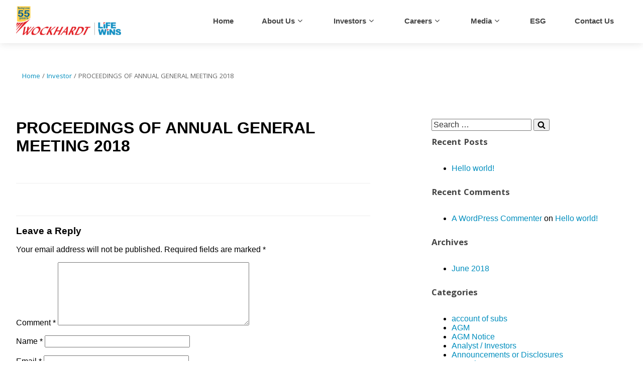

--- FILE ---
content_type: text/html; charset=UTF-8
request_url: https://demo.wockhardt.com/investor/proceedings-of-annual-general-meeting-2018/
body_size: 126606
content:

<!DOCTYPE html>
<html lang="en-US" class="no-js no-svg">
<head>
<meta charset="UTF-8">
<meta name="viewport" content="width=device-width, initial-scale=1">
<meta name="sitelock-site-verification" content="1042" />
<link rel="profile" href="http://gmpg.org/xfn/11">


<script>(function(html){html.className = html.className.replace(/\bno-js\b/,'js')})(document.documentElement);</script>
<meta name='robots' content='index, follow, max-image-preview:large, max-snippet:-1, max-video-preview:-1' />

	<!-- This site is optimized with the Yoast SEO plugin v20.0 - https://yoast.com/wordpress/plugins/seo/ -->
	<title>PROCEEDINGS OF ANNUAL GENERAL MEETING 2018 - Wockhardt</title>
	<link rel="canonical" href="https://demo.wockhardt.com/investor/proceedings-of-annual-general-meeting-2018/" />
	<meta property="og:locale" content="en_US" />
	<meta property="og:type" content="article" />
	<meta property="og:title" content="PROCEEDINGS OF ANNUAL GENERAL MEETING 2018 - Wockhardt" />
	<meta property="og:url" content="https://demo.wockhardt.com/investor/proceedings-of-annual-general-meeting-2018/" />
	<meta property="og:site_name" content="Wockhardt" />
	<meta property="article:modified_time" content="2022-10-18T11:26:13+00:00" />
	<meta name="twitter:card" content="summary_large_image" />
	<script type="application/ld+json" class="yoast-schema-graph">{"@context":"https://schema.org","@graph":[{"@type":"WebPage","@id":"https://demo.wockhardt.com/investor/proceedings-of-annual-general-meeting-2018/","url":"https://demo.wockhardt.com/investor/proceedings-of-annual-general-meeting-2018/","name":"PROCEEDINGS OF ANNUAL GENERAL MEETING 2018 - Wockhardt","isPartOf":{"@id":"https://demo.wockhardt.com/#website"},"datePublished":"2018-08-04T11:21:54+00:00","dateModified":"2022-10-18T11:26:13+00:00","breadcrumb":{"@id":"https://demo.wockhardt.com/investor/proceedings-of-annual-general-meeting-2018/#breadcrumb"},"inLanguage":"en-US","potentialAction":[{"@type":"ReadAction","target":["https://demo.wockhardt.com/investor/proceedings-of-annual-general-meeting-2018/"]}]},{"@type":"BreadcrumbList","@id":"https://demo.wockhardt.com/investor/proceedings-of-annual-general-meeting-2018/#breadcrumb","itemListElement":[{"@type":"ListItem","position":1,"name":"Home","item":"https://demo.wockhardt.com/"},{"@type":"ListItem","position":2,"name":"Investor","item":"https://demo.wockhardt.com/investor/"},{"@type":"ListItem","position":3,"name":"PROCEEDINGS OF ANNUAL GENERAL MEETING 2018"}]},{"@type":"WebSite","@id":"https://demo.wockhardt.com/#website","url":"https://demo.wockhardt.com/","name":"Wockhardt","description":"","publisher":{"@id":"https://demo.wockhardt.com/#organization"},"potentialAction":[{"@type":"SearchAction","target":{"@type":"EntryPoint","urlTemplate":"https://demo.wockhardt.com/?s={search_term_string}"},"query-input":"required name=search_term_string"}],"inLanguage":"en-US"},{"@type":"Organization","@id":"https://demo.wockhardt.com/#organization","name":"Wockhardt","url":"https://demo.wockhardt.com/","logo":{"@type":"ImageObject","inLanguage":"en-US","@id":"https://demo.wockhardt.com/#/schema/logo/image/","url":"https://demo.wockhardt.com/wp-content/uploads/2022/09/Wockhardt-logo_Golden-50-years_20_07_17-1.png","contentUrl":"https://demo.wockhardt.com/wp-content/uploads/2022/09/Wockhardt-logo_Golden-50-years_20_07_17-1.png","width":256,"height":70,"caption":"Wockhardt"},"image":{"@id":"https://demo.wockhardt.com/#/schema/logo/image/"}}]}</script>
	<!-- / Yoast SEO plugin. -->


<link rel='dns-prefetch' href='//cdn.jsdelivr.net' />
<link rel='dns-prefetch' href='//use.fontawesome.com' />
<link href='https://fonts.gstatic.com' crossorigin rel='preconnect' />
<link rel="alternate" type="application/rss+xml" title="Wockhardt &raquo; Feed" href="https://demo.wockhardt.com/feed/" />
<link rel="alternate" type="application/rss+xml" title="Wockhardt &raquo; Comments Feed" href="https://demo.wockhardt.com/comments/feed/" />
<link rel="alternate" type="application/rss+xml" title="Wockhardt &raquo; PROCEEDINGS OF ANNUAL GENERAL MEETING 2018 Comments Feed" href="https://demo.wockhardt.com/investor/proceedings-of-annual-general-meeting-2018/feed/" />
<script type="text/javascript">
window._wpemojiSettings = {"baseUrl":"https:\/\/s.w.org\/images\/core\/emoji\/14.0.0\/72x72\/","ext":".png","svgUrl":"https:\/\/s.w.org\/images\/core\/emoji\/14.0.0\/svg\/","svgExt":".svg","source":{"concatemoji":"https:\/\/demo.wockhardt.com\/wp-includes\/js\/wp-emoji-release.min.js?ver=6.2.8"}};
/*! This file is auto-generated */
!function(e,a,t){var n,r,o,i=a.createElement("canvas"),p=i.getContext&&i.getContext("2d");function s(e,t){p.clearRect(0,0,i.width,i.height),p.fillText(e,0,0);e=i.toDataURL();return p.clearRect(0,0,i.width,i.height),p.fillText(t,0,0),e===i.toDataURL()}function c(e){var t=a.createElement("script");t.src=e,t.defer=t.type="text/javascript",a.getElementsByTagName("head")[0].appendChild(t)}for(o=Array("flag","emoji"),t.supports={everything:!0,everythingExceptFlag:!0},r=0;r<o.length;r++)t.supports[o[r]]=function(e){if(p&&p.fillText)switch(p.textBaseline="top",p.font="600 32px Arial",e){case"flag":return s("\ud83c\udff3\ufe0f\u200d\u26a7\ufe0f","\ud83c\udff3\ufe0f\u200b\u26a7\ufe0f")?!1:!s("\ud83c\uddfa\ud83c\uddf3","\ud83c\uddfa\u200b\ud83c\uddf3")&&!s("\ud83c\udff4\udb40\udc67\udb40\udc62\udb40\udc65\udb40\udc6e\udb40\udc67\udb40\udc7f","\ud83c\udff4\u200b\udb40\udc67\u200b\udb40\udc62\u200b\udb40\udc65\u200b\udb40\udc6e\u200b\udb40\udc67\u200b\udb40\udc7f");case"emoji":return!s("\ud83e\udef1\ud83c\udffb\u200d\ud83e\udef2\ud83c\udfff","\ud83e\udef1\ud83c\udffb\u200b\ud83e\udef2\ud83c\udfff")}return!1}(o[r]),t.supports.everything=t.supports.everything&&t.supports[o[r]],"flag"!==o[r]&&(t.supports.everythingExceptFlag=t.supports.everythingExceptFlag&&t.supports[o[r]]);t.supports.everythingExceptFlag=t.supports.everythingExceptFlag&&!t.supports.flag,t.DOMReady=!1,t.readyCallback=function(){t.DOMReady=!0},t.supports.everything||(n=function(){t.readyCallback()},a.addEventListener?(a.addEventListener("DOMContentLoaded",n,!1),e.addEventListener("load",n,!1)):(e.attachEvent("onload",n),a.attachEvent("onreadystatechange",function(){"complete"===a.readyState&&t.readyCallback()})),(e=t.source||{}).concatemoji?c(e.concatemoji):e.wpemoji&&e.twemoji&&(c(e.twemoji),c(e.wpemoji)))}(window,document,window._wpemojiSettings);
</script>
<style type="text/css">
img.wp-smiley,
img.emoji {
	display: inline !important;
	border: none !important;
	box-shadow: none !important;
	height: 1em !important;
	width: 1em !important;
	margin: 0 0.07em !important;
	vertical-align: -0.1em !important;
	background: none !important;
	padding: 0 !important;
}
</style>
	<link rel='stylesheet' id='wp-block-library-css' href='https://demo.wockhardt.com/wp-includes/css/dist/block-library/style.min.css?ver=6.2.8' type='text/css' media='all' />
<link rel='stylesheet' id='classic-theme-styles-css' href='https://demo.wockhardt.com/wp-includes/css/classic-themes.min.css?ver=6.2.8' type='text/css' media='all' />
<style id='global-styles-inline-css' type='text/css'>
body{--wp--preset--color--black: #000000;--wp--preset--color--cyan-bluish-gray: #abb8c3;--wp--preset--color--white: #ffffff;--wp--preset--color--pale-pink: #f78da7;--wp--preset--color--vivid-red: #cf2e2e;--wp--preset--color--luminous-vivid-orange: #ff6900;--wp--preset--color--luminous-vivid-amber: #fcb900;--wp--preset--color--light-green-cyan: #7bdcb5;--wp--preset--color--vivid-green-cyan: #00d084;--wp--preset--color--pale-cyan-blue: #8ed1fc;--wp--preset--color--vivid-cyan-blue: #0693e3;--wp--preset--color--vivid-purple: #9b51e0;--wp--preset--gradient--vivid-cyan-blue-to-vivid-purple: linear-gradient(135deg,rgba(6,147,227,1) 0%,rgb(155,81,224) 100%);--wp--preset--gradient--light-green-cyan-to-vivid-green-cyan: linear-gradient(135deg,rgb(122,220,180) 0%,rgb(0,208,130) 100%);--wp--preset--gradient--luminous-vivid-amber-to-luminous-vivid-orange: linear-gradient(135deg,rgba(252,185,0,1) 0%,rgba(255,105,0,1) 100%);--wp--preset--gradient--luminous-vivid-orange-to-vivid-red: linear-gradient(135deg,rgba(255,105,0,1) 0%,rgb(207,46,46) 100%);--wp--preset--gradient--very-light-gray-to-cyan-bluish-gray: linear-gradient(135deg,rgb(238,238,238) 0%,rgb(169,184,195) 100%);--wp--preset--gradient--cool-to-warm-spectrum: linear-gradient(135deg,rgb(74,234,220) 0%,rgb(151,120,209) 20%,rgb(207,42,186) 40%,rgb(238,44,130) 60%,rgb(251,105,98) 80%,rgb(254,248,76) 100%);--wp--preset--gradient--blush-light-purple: linear-gradient(135deg,rgb(255,206,236) 0%,rgb(152,150,240) 100%);--wp--preset--gradient--blush-bordeaux: linear-gradient(135deg,rgb(254,205,165) 0%,rgb(254,45,45) 50%,rgb(107,0,62) 100%);--wp--preset--gradient--luminous-dusk: linear-gradient(135deg,rgb(255,203,112) 0%,rgb(199,81,192) 50%,rgb(65,88,208) 100%);--wp--preset--gradient--pale-ocean: linear-gradient(135deg,rgb(255,245,203) 0%,rgb(182,227,212) 50%,rgb(51,167,181) 100%);--wp--preset--gradient--electric-grass: linear-gradient(135deg,rgb(202,248,128) 0%,rgb(113,206,126) 100%);--wp--preset--gradient--midnight: linear-gradient(135deg,rgb(2,3,129) 0%,rgb(40,116,252) 100%);--wp--preset--duotone--dark-grayscale: url('#wp-duotone-dark-grayscale');--wp--preset--duotone--grayscale: url('#wp-duotone-grayscale');--wp--preset--duotone--purple-yellow: url('#wp-duotone-purple-yellow');--wp--preset--duotone--blue-red: url('#wp-duotone-blue-red');--wp--preset--duotone--midnight: url('#wp-duotone-midnight');--wp--preset--duotone--magenta-yellow: url('#wp-duotone-magenta-yellow');--wp--preset--duotone--purple-green: url('#wp-duotone-purple-green');--wp--preset--duotone--blue-orange: url('#wp-duotone-blue-orange');--wp--preset--font-size--small: 13px;--wp--preset--font-size--medium: 20px;--wp--preset--font-size--large: 36px;--wp--preset--font-size--x-large: 42px;--wp--preset--spacing--20: 0.44rem;--wp--preset--spacing--30: 0.67rem;--wp--preset--spacing--40: 1rem;--wp--preset--spacing--50: 1.5rem;--wp--preset--spacing--60: 2.25rem;--wp--preset--spacing--70: 3.38rem;--wp--preset--spacing--80: 5.06rem;--wp--preset--shadow--natural: 6px 6px 9px rgba(0, 0, 0, 0.2);--wp--preset--shadow--deep: 12px 12px 50px rgba(0, 0, 0, 0.4);--wp--preset--shadow--sharp: 6px 6px 0px rgba(0, 0, 0, 0.2);--wp--preset--shadow--outlined: 6px 6px 0px -3px rgba(255, 255, 255, 1), 6px 6px rgba(0, 0, 0, 1);--wp--preset--shadow--crisp: 6px 6px 0px rgba(0, 0, 0, 1);}:where(.is-layout-flex){gap: 0.5em;}body .is-layout-flow > .alignleft{float: left;margin-inline-start: 0;margin-inline-end: 2em;}body .is-layout-flow > .alignright{float: right;margin-inline-start: 2em;margin-inline-end: 0;}body .is-layout-flow > .aligncenter{margin-left: auto !important;margin-right: auto !important;}body .is-layout-constrained > .alignleft{float: left;margin-inline-start: 0;margin-inline-end: 2em;}body .is-layout-constrained > .alignright{float: right;margin-inline-start: 2em;margin-inline-end: 0;}body .is-layout-constrained > .aligncenter{margin-left: auto !important;margin-right: auto !important;}body .is-layout-constrained > :where(:not(.alignleft):not(.alignright):not(.alignfull)){max-width: var(--wp--style--global--content-size);margin-left: auto !important;margin-right: auto !important;}body .is-layout-constrained > .alignwide{max-width: var(--wp--style--global--wide-size);}body .is-layout-flex{display: flex;}body .is-layout-flex{flex-wrap: wrap;align-items: center;}body .is-layout-flex > *{margin: 0;}:where(.wp-block-columns.is-layout-flex){gap: 2em;}.has-black-color{color: var(--wp--preset--color--black) !important;}.has-cyan-bluish-gray-color{color: var(--wp--preset--color--cyan-bluish-gray) !important;}.has-white-color{color: var(--wp--preset--color--white) !important;}.has-pale-pink-color{color: var(--wp--preset--color--pale-pink) !important;}.has-vivid-red-color{color: var(--wp--preset--color--vivid-red) !important;}.has-luminous-vivid-orange-color{color: var(--wp--preset--color--luminous-vivid-orange) !important;}.has-luminous-vivid-amber-color{color: var(--wp--preset--color--luminous-vivid-amber) !important;}.has-light-green-cyan-color{color: var(--wp--preset--color--light-green-cyan) !important;}.has-vivid-green-cyan-color{color: var(--wp--preset--color--vivid-green-cyan) !important;}.has-pale-cyan-blue-color{color: var(--wp--preset--color--pale-cyan-blue) !important;}.has-vivid-cyan-blue-color{color: var(--wp--preset--color--vivid-cyan-blue) !important;}.has-vivid-purple-color{color: var(--wp--preset--color--vivid-purple) !important;}.has-black-background-color{background-color: var(--wp--preset--color--black) !important;}.has-cyan-bluish-gray-background-color{background-color: var(--wp--preset--color--cyan-bluish-gray) !important;}.has-white-background-color{background-color: var(--wp--preset--color--white) !important;}.has-pale-pink-background-color{background-color: var(--wp--preset--color--pale-pink) !important;}.has-vivid-red-background-color{background-color: var(--wp--preset--color--vivid-red) !important;}.has-luminous-vivid-orange-background-color{background-color: var(--wp--preset--color--luminous-vivid-orange) !important;}.has-luminous-vivid-amber-background-color{background-color: var(--wp--preset--color--luminous-vivid-amber) !important;}.has-light-green-cyan-background-color{background-color: var(--wp--preset--color--light-green-cyan) !important;}.has-vivid-green-cyan-background-color{background-color: var(--wp--preset--color--vivid-green-cyan) !important;}.has-pale-cyan-blue-background-color{background-color: var(--wp--preset--color--pale-cyan-blue) !important;}.has-vivid-cyan-blue-background-color{background-color: var(--wp--preset--color--vivid-cyan-blue) !important;}.has-vivid-purple-background-color{background-color: var(--wp--preset--color--vivid-purple) !important;}.has-black-border-color{border-color: var(--wp--preset--color--black) !important;}.has-cyan-bluish-gray-border-color{border-color: var(--wp--preset--color--cyan-bluish-gray) !important;}.has-white-border-color{border-color: var(--wp--preset--color--white) !important;}.has-pale-pink-border-color{border-color: var(--wp--preset--color--pale-pink) !important;}.has-vivid-red-border-color{border-color: var(--wp--preset--color--vivid-red) !important;}.has-luminous-vivid-orange-border-color{border-color: var(--wp--preset--color--luminous-vivid-orange) !important;}.has-luminous-vivid-amber-border-color{border-color: var(--wp--preset--color--luminous-vivid-amber) !important;}.has-light-green-cyan-border-color{border-color: var(--wp--preset--color--light-green-cyan) !important;}.has-vivid-green-cyan-border-color{border-color: var(--wp--preset--color--vivid-green-cyan) !important;}.has-pale-cyan-blue-border-color{border-color: var(--wp--preset--color--pale-cyan-blue) !important;}.has-vivid-cyan-blue-border-color{border-color: var(--wp--preset--color--vivid-cyan-blue) !important;}.has-vivid-purple-border-color{border-color: var(--wp--preset--color--vivid-purple) !important;}.has-vivid-cyan-blue-to-vivid-purple-gradient-background{background: var(--wp--preset--gradient--vivid-cyan-blue-to-vivid-purple) !important;}.has-light-green-cyan-to-vivid-green-cyan-gradient-background{background: var(--wp--preset--gradient--light-green-cyan-to-vivid-green-cyan) !important;}.has-luminous-vivid-amber-to-luminous-vivid-orange-gradient-background{background: var(--wp--preset--gradient--luminous-vivid-amber-to-luminous-vivid-orange) !important;}.has-luminous-vivid-orange-to-vivid-red-gradient-background{background: var(--wp--preset--gradient--luminous-vivid-orange-to-vivid-red) !important;}.has-very-light-gray-to-cyan-bluish-gray-gradient-background{background: var(--wp--preset--gradient--very-light-gray-to-cyan-bluish-gray) !important;}.has-cool-to-warm-spectrum-gradient-background{background: var(--wp--preset--gradient--cool-to-warm-spectrum) !important;}.has-blush-light-purple-gradient-background{background: var(--wp--preset--gradient--blush-light-purple) !important;}.has-blush-bordeaux-gradient-background{background: var(--wp--preset--gradient--blush-bordeaux) !important;}.has-luminous-dusk-gradient-background{background: var(--wp--preset--gradient--luminous-dusk) !important;}.has-pale-ocean-gradient-background{background: var(--wp--preset--gradient--pale-ocean) !important;}.has-electric-grass-gradient-background{background: var(--wp--preset--gradient--electric-grass) !important;}.has-midnight-gradient-background{background: var(--wp--preset--gradient--midnight) !important;}.has-small-font-size{font-size: var(--wp--preset--font-size--small) !important;}.has-medium-font-size{font-size: var(--wp--preset--font-size--medium) !important;}.has-large-font-size{font-size: var(--wp--preset--font-size--large) !important;}.has-x-large-font-size{font-size: var(--wp--preset--font-size--x-large) !important;}
.wp-block-navigation a:where(:not(.wp-element-button)){color: inherit;}
:where(.wp-block-columns.is-layout-flex){gap: 2em;}
.wp-block-pullquote{font-size: 1.5em;line-height: 1.6;}
</style>
<link rel='stylesheet' id='contact-form-7-css' href='https://demo.wockhardt.com/wp-content/plugins/contact-form-7/includes/css/styles.css?ver=5.1.1' type='text/css' media='all' />
<style id='contact-form-7-inline-css' type='text/css'>
.wpcf7 .wpcf7-recaptcha iframe {margin-bottom: 0;}.wpcf7 .wpcf7-recaptcha[data-align="center"] > div {margin: 0 auto;}.wpcf7 .wpcf7-recaptcha[data-align="right"] > div {margin: 0 0 0 auto;}
</style>
<link rel='stylesheet' id='dropdown-content-css' href='https://demo.wockhardt.com/wp-content/plugins/dropdown-content//css/dropdowncontent.css?ver=1.0.2' type='text/css' media='all' />
<link rel='stylesheet' id='searchandfilter-css' href='https://demo.wockhardt.com/wp-content/plugins/search-filter/style.css?ver=1' type='text/css' media='all' />
<link rel='stylesheet' id='wockhardt-fonts-css' href='https://use.fontawesome.com/releases/v5.0.13/css/all.css' type='text/css' media='all' />
<link rel='stylesheet' id='slick-css-css' href='//cdn.jsdelivr.net/npm/slick-carousel@1.8.1/slick/slick.css?ver=6.2.8' type='text/css' media='all' />
<link rel='stylesheet' id='wockhardt-style-css' href='https://demo.wockhardt.com/wp-content/themes/wockhardt/style.css?ver=6.2.8' type='text/css' media='all' />
<!--[if lt IE 9]>
<link rel='stylesheet' id='wockhardt-ie8-css' href='https://demo.wockhardt.com/wp-content/themes/wockhardt/assets/css/ie8.css?ver=1.0' type='text/css' media='all' />
<![endif]-->
<link rel='stylesheet' id='elementor-icons-css' href='https://demo.wockhardt.com/wp-content/plugins/elementor/assets/lib/eicons/css/elementor-icons.min.css?ver=4.3.0' type='text/css' media='all' />
<link rel='stylesheet' id='font-awesome-css' href='https://demo.wockhardt.com/wp-content/plugins/elementor/assets/lib/font-awesome/css/font-awesome.min.css?ver=4.7.0' type='text/css' media='all' />
<link rel='stylesheet' id='elementor-animations-css' href='https://demo.wockhardt.com/wp-content/plugins/elementor/assets/lib/animations/animations.min.css?ver=2.5.10' type='text/css' media='all' />
<link rel='stylesheet' id='elementor-frontend-css' href='https://demo.wockhardt.com/wp-content/plugins/elementor/assets/css/frontend.min.css?ver=2.5.10' type='text/css' media='all' />
<link rel='stylesheet' id='elementor-pro-css' href='https://demo.wockhardt.com/wp-content/plugins/elementor-pro/assets/css/frontend.min.css?ver=2.0.10' type='text/css' media='all' />
<link rel='stylesheet' id='elementor-global-css' href='https://demo.wockhardt.com/wp-content/uploads/elementor/css/global.css?ver=1767262568' type='text/css' media='all' />
<link rel='stylesheet' id='google-fonts-1-css' href='https://fonts.googleapis.com/css?family=Khula%3A100%2C100italic%2C200%2C200italic%2C300%2C300italic%2C400%2C400italic%2C500%2C500italic%2C600%2C600italic%2C700%2C700italic%2C800%2C800italic%2C900%2C900italic&#038;ver=6.2.8' type='text/css' media='all' />
<script type='text/javascript' src='https://demo.wockhardt.com/wp-includes/js/jquery/jquery.min.js?ver=3.6.4' id='jquery-core-js'></script>
<script type='text/javascript' src='https://demo.wockhardt.com/wp-includes/js/jquery/jquery-migrate.min.js?ver=3.4.0' id='jquery-migrate-js'></script>
<script type='text/javascript' id='wdm-wockhardt_main-js-extra'>
/* <![CDATA[ */
var wockhardt_ajax_object = {"ajax_url":"https:\/\/demo.wockhardt.com\/wp-admin\/admin-ajax.php"};
/* ]]> */
</script>
<script type='text/javascript' src='https://demo.wockhardt.com/wp-content/plugins/wdm-wockhardt/assets/js/wdm-wockhardt_main.js?ver=6.2.8' id='wdm-wockhardt_main-js'></script>
<!--[if lt IE 9]>
<script type='text/javascript' src='https://demo.wockhardt.com/wp-content/themes/wockhardt/assets/js/html5.js?ver=3.7.3' id='html5-js'></script>
<![endif]-->
<link rel="https://api.w.org/" href="https://demo.wockhardt.com/wp-json/" /><link rel="EditURI" type="application/rsd+xml" title="RSD" href="https://demo.wockhardt.com/xmlrpc.php?rsd" />
<link rel="wlwmanifest" type="application/wlwmanifest+xml" href="https://demo.wockhardt.com/wp-includes/wlwmanifest.xml" />
<meta name="generator" content="WordPress 6.2.8" />
<link rel='shortlink' href='https://demo.wockhardt.com/?p=8688' />
<link rel="alternate" type="application/json+oembed" href="https://demo.wockhardt.com/wp-json/oembed/1.0/embed?url=https%3A%2F%2Fdemo.wockhardt.com%2Finvestor%2Fproceedings-of-annual-general-meeting-2018%2F" />
<link rel="alternate" type="text/xml+oembed" href="https://demo.wockhardt.com/wp-json/oembed/1.0/embed?url=https%3A%2F%2Fdemo.wockhardt.com%2Finvestor%2Fproceedings-of-annual-general-meeting-2018%2F&#038;format=xml" />
		<script>
			document.documentElement.className = document.documentElement.className.replace( 'no-js', 'js' );
		</script>
				<style>
			.no-js img.lazyload { display: none; }
			figure.wp-block-image img.lazyloading { min-width: 150px; }
							.lazyload, .lazyloading { opacity: 0; }
				.lazyloaded {
					opacity: 1;
					transition: opacity 400ms;
					transition-delay: 0ms;
				}
					</style>
		<style type="text/css">.recentcomments a{display:inline !important;padding:0 !important;margin:0 !important;}</style>	<style id="wockhardt-custom-header-styles" type="text/css">
			.site-title,
		.site-description {
			position: absolute;
			clip: rect(1px, 1px, 1px, 1px);
		}
		</style>
	<link rel="icon" href="https://demo.wockhardt.com/wp-content/uploads/2019/05/cropped-Wockhardt-favicon-32x32.png" sizes="32x32" />
<link rel="icon" href="https://demo.wockhardt.com/wp-content/uploads/2019/05/cropped-Wockhardt-favicon-192x192.png" sizes="192x192" />
<link rel="apple-touch-icon" href="https://demo.wockhardt.com/wp-content/uploads/2019/05/cropped-Wockhardt-favicon-180x180.png" />
<meta name="msapplication-TileImage" content="https://demo.wockhardt.com/wp-content/uploads/2019/05/cropped-Wockhardt-favicon-270x270.png" />
</head>

<body class="investor-template-default single single-investor postid-8688 wp-custom-logo has-sidebar title-tagline-hidden colors-light elementor-default">
	
<div id="page" class="site">
	<a class="skip-link screen-reader-text" href="#content">Skip to content</a>

	<header id="masthead" class="site-header" role="banner">
		<div class="wrap">
			<!-- logo-nav-wrapper -->
	        <div class="wdm-logo">

	            <!-- <a href="" title="Localyokl" class="logo"><img  alt="Wisdmlabs" data-src="/images/logo.png" class="lazyload" src="[data-uri]" /><noscript><img src="/images/logo.png" alt="Wisdmlabs" /></noscript></a> -->

	            <a href="https://demo.wockhardt.com/" class="custom-logo-link" rel="home"><img width="256" height="70"   alt="Wockhardt" decoding="async" sizes="100vw" data-src="https://demo.wockhardt.com/wp-content/uploads/2022/09/Wockhardt-logo_Golden-50-years_20_07_17-1.png" class="custom-logo lazyload" src="[data-uri]" /><noscript><img width="256" height="70" src="https://demo.wockhardt.com/wp-content/uploads/2022/09/Wockhardt-logo_Golden-50-years_20_07_17-1.png" class="custom-logo" alt="Wockhardt" decoding="async" sizes="100vw" /></noscript></a>
	        </div>

							<div class="navigation-primary">
					<nav id="site-navigation" class="main-navigation" role="navigation" aria-label="Primary Menu">
	<button class="menu-toggle" aria-controls="primary-menu" aria-expanded="false">
		<!-- <span class="dashicons dashicons-editor-justify hamburger"></span> -->
		<i class="fas fa-bars"></i>
		Menu	</button>

	<div class="menu-primary-menu-container"><ul id="primary-menu" class="menu"><li id="menu-item-248" class="menu-item menu-item-type-post_type menu-item-object-page menu-item-home menu-item-248"><a href="https://demo.wockhardt.com/">Home</a></li>
<li id="menu-item-12980" class="menu-item menu-item-type-custom menu-item-object-custom menu-item-has-children menu-item-12980"><a href="#">About Us</a>
<ul class="sub-menu">
	<li id="menu-item-452" class="wh-about-us-child menu-item menu-item-type-post_type menu-item-object-page menu-item-452"><a href="https://demo.wockhardt.com/about-us/chairmans-profile/">Chairman’s Profile</a></li>
	<li id="menu-item-453" class="wh-about-us-child menu-item menu-item-type-post_type menu-item-object-page menu-item-453"><a href="https://demo.wockhardt.com/about-us/board-of-directors/">Board Of Directors</a></li>
	<li id="menu-item-673" class="wh-about-us-child menu-item menu-item-type-post_type menu-item-object-page menu-item-673"><a href="https://demo.wockhardt.com/about-us/team-wockhardt/">Team Wockhardt</a></li>
	<li id="menu-item-671" class="wh-about-us-child menu-item menu-item-type-post_type menu-item-object-page menu-item-671"><a href="https://demo.wockhardt.com/about-us/corporate-timeline/">Corporate Milestones</a></li>
	<li id="menu-item-9332" class="menu-item menu-item-type-custom menu-item-object-custom menu-item-has-children menu-item-9332"><a href="#">Research &#038; Development</a>
	<ul class="sub-menu">
		<li id="menu-item-9328" class="menu-item menu-item-type-post_type menu-item-object-page menu-item-9328"><a href="https://demo.wockhardt.com/about-us/research-and-development/rd-at-wockhardt/">R&#038;D at Wockhardt</a></li>
		<li id="menu-item-11326" class="menu-item menu-item-type-custom menu-item-object-custom menu-item-has-children menu-item-11326"><a href="#">New Drug Discovery</a>
		<ul class="sub-menu">
			<li id="menu-item-9330" class="menu-item menu-item-type-post_type menu-item-object-page menu-item-9330"><a href="https://demo.wockhardt.com/about-us/research-and-development/new-drug-discovery/pipeline-projects/">Pipeline / Projects</a></li>
			<li id="menu-item-9424" class="menu-item menu-item-type-post_type menu-item-object-page menu-item-9424"><a href="https://demo.wockhardt.com/about-us/research-and-development/new-drug-discovery/news-events/">News &#038; Events</a></li>
			<li id="menu-item-9555" class="menu-item menu-item-type-custom menu-item-object-custom menu-item-has-children menu-item-9555"><a href="#">Publications</a>
			<ul class="sub-menu">
				<li id="menu-item-9293" class="menu-item menu-item-type-post_type menu-item-object-page menu-item-9293"><a href="https://demo.wockhardt.com/about-us/research-and-development/new-drug-discovery/publications/zaynich/">ZAYNICH<sup>®</sup></a></li>
				<li id="menu-item-9629" class="menu-item menu-item-type-post_type menu-item-object-page menu-item-9629"><a href="https://demo.wockhardt.com/about-us/research-and-development/new-drug-discovery/publications/wck-4873/">WCK 4873</a></li>
				<li id="menu-item-9628" class="menu-item menu-item-type-post_type menu-item-object-page menu-item-9628"><a href="https://demo.wockhardt.com/about-us/research-and-development/new-drug-discovery/publications/wck-4282/">WCK 4282</a></li>
				<li id="menu-item-9630" class="menu-item menu-item-type-post_type menu-item-object-page menu-item-9630"><a href="https://demo.wockhardt.com/about-us/research-and-development/new-drug-discovery/publications/wck-6777/">WCK 6777</a></li>
			</ul>
</li>
		</ul>
</li>
		<li id="menu-item-11327" class="menu-item menu-item-type-custom menu-item-object-custom menu-item-has-children menu-item-11327"><a href="#">Biologicals</a>
		<ul class="sub-menu">
			<li id="menu-item-11424" class="menu-item menu-item-type-post_type menu-item-object-page menu-item-11424"><a href="https://demo.wockhardt.com/about-us/research-and-development/biologicals/news-events/">News &#038; Events</a></li>
			<li id="menu-item-11425" class="menu-item menu-item-type-post_type menu-item-object-page menu-item-11425"><a href="https://demo.wockhardt.com/about-us/research-and-development/biologicals/pipeline-projects/">Pipeline / Projects</a></li>
			<li id="menu-item-11423" class="menu-item menu-item-type-post_type menu-item-object-page menu-item-11423"><a href="https://demo.wockhardt.com/about-us/research-and-development/biologicals/publications/">Publications</a></li>
		</ul>
</li>
		<li id="menu-item-9423" class="menu-item menu-item-type-post_type menu-item-object-page menu-item-9423"><a href="https://demo.wockhardt.com/about-us/research-and-development/rd-contact/">R&#038;D Contact</a></li>
	</ul>
</li>
	<li id="menu-item-11219" class="menu-item menu-item-type-custom menu-item-object-custom menu-item-has-children menu-item-11219"><a href="#">Our Manufacturing Units</a>
	<ul class="sub-menu">
		<li id="menu-item-11515" class="menu-item menu-item-type-post_type menu-item-object-page menu-item-11515"><a href="https://demo.wockhardt.com/about-us/our-manufacturing-units/shendra-india/">Shendra, India</a></li>
		<li id="menu-item-11514" class="menu-item menu-item-type-post_type menu-item-object-page menu-item-11514"><a href="https://demo.wockhardt.com/about-us/our-manufacturing-units/biotech-park-india/">Biotech Park, India</a></li>
		<li id="menu-item-11512" class="menu-item menu-item-type-post_type menu-item-object-page menu-item-11512"><a href="https://demo.wockhardt.com/about-us/our-manufacturing-units/daman-india/">Daman, India</a></li>
		<li id="menu-item-11513" class="menu-item menu-item-type-post_type menu-item-object-page menu-item-11513"><a href="https://demo.wockhardt.com/about-us/our-manufacturing-units/ankleshwar-india/">Ankleshwar, India</a></li>
	</ul>
</li>
	<li id="menu-item-11547" class="menu-item menu-item-type-custom menu-item-object-custom menu-item-has-children menu-item-11547"><a href="#">Global Footprint</a>
	<ul class="sub-menu">
		<li id="menu-item-11289" class="menu-item menu-item-type-post_type menu-item-object-page menu-item-11289"><a href="https://demo.wockhardt.com/about-us/global-footprint/india/">India</a></li>
		<li id="menu-item-11292" class="menu-item menu-item-type-post_type menu-item-object-page menu-item-11292"><a href="https://demo.wockhardt.com/about-us/global-footprint/uk-europe/">UK &#038; Europe</a></li>
		<li id="menu-item-11290" class="menu-item menu-item-type-post_type menu-item-object-page menu-item-11290"><a target="_blank" rel="noopener" href="https://demo.wockhardt.com/about-us/global-footprint/emerging-markets/">Emerging Markets</a></li>
	</ul>
</li>
	<li id="menu-item-10427" class="menu-item menu-item-type-custom menu-item-object-custom menu-item-has-children menu-item-10427"><a href="#">Products</a>
	<ul class="sub-menu">
		<li id="menu-item-10432" class="menu-item menu-item-type-post_type menu-item-object-page menu-item-10432"><a href="https://demo.wockhardt.com/about-us/products/india-branded-business/">India Branded Business</a></li>
		<li id="menu-item-11717" class="menu-item menu-item-type-custom menu-item-object-custom menu-item-11717"><a target="_blank" rel="noopener" href="https://www.wockhardt.com/wp-content/uploads/2023/07/wockhardt-api-product-list-for-website.pdf">API</a></li>
		<li id="menu-item-11548" class="menu-item menu-item-type-post_type menu-item-object-page menu-item-11548"><a href="https://demo.wockhardt.com/about-us/products/russia-cis/">Russia – CIS</a></li>
		<li id="menu-item-12642" class="menu-item menu-item-type-post_type menu-item-object-page menu-item-12642"><a href="https://demo.wockhardt.com/about-us/products/uk/">UK</a></li>
		<li id="menu-item-12574" class="menu-item menu-item-type-custom menu-item-object-custom menu-item-12574"><a target="_blank" rel="noopener" href="https://pinewood.ie/product/irish-market-products/">Irish Market</a></li>
		<li id="menu-item-12610" class="menu-item menu-item-type-post_type menu-item-object-page menu-item-12610"><a href="https://demo.wockhardt.com/about-us/products/emerging-markets/">Emerging Markets</a></li>
		<li id="menu-item-12662" class="menu-item menu-item-type-post_type menu-item-object-page menu-item-12662"><a href="https://demo.wockhardt.com/about-us/products/quality-generics/">Quality Generics</a></li>
	</ul>
</li>
	<li id="menu-item-9917" class="menu-item menu-item-type-post_type menu-item-object-page menu-item-9917"><a href="https://demo.wockhardt.com/about-us/quality-policy/">Quality Policy</a></li>
</ul>
</li>
<li id="menu-item-10771" class="menu-item menu-item-type-custom menu-item-object-custom menu-item-has-children menu-item-10771"><a href="#">Investors</a>
<ul class="sub-menu">
	<li id="menu-item-6179" class="menu-item menu-item-type-custom menu-item-object-custom menu-item-has-children menu-item-6179"><a href="#">From Chairman&#8217;s Office</a>
	<ul class="sub-menu">
		<li id="menu-item-6202" class="menu-item menu-item-type-post_type menu-item-object-page menu-item-6202"><a href="https://demo.wockhardt.com/investors/from-chairmans-office/agm-speech/">AGM Speech</a></li>
		<li id="menu-item-6690" class="menu-item menu-item-type-post_type menu-item-object-page menu-item-6690"><a href="https://demo.wockhardt.com/investors/from-chairmans-office/letter-to-shareowners/">Letter to Shareowners</a></li>
	</ul>
</li>
	<li id="menu-item-6180" class="menu-item menu-item-type-custom menu-item-object-custom menu-item-has-children menu-item-6180"><a href="#">Financials</a>
	<ul class="sub-menu">
		<li id="menu-item-6209" class="menu-item menu-item-type-post_type menu-item-object-page menu-item-6209"><a href="https://demo.wockhardt.com/investors/financials/annual-report/">Annual Report</a></li>
		<li id="menu-item-6505" class="menu-item menu-item-type-post_type menu-item-object-page menu-item-6505"><a href="https://demo.wockhardt.com/investors/financials/quarterly-results/">Quarterly Results</a></li>
		<li id="menu-item-6609" class="menu-item menu-item-type-post_type menu-item-object-page menu-item-6609"><a href="https://demo.wockhardt.com/investors/financials/financial-press-releases/">Financial Press Releases</a></li>
		<li id="menu-item-6764" class="menu-item menu-item-type-post_type menu-item-object-page menu-item-6764"><a href="https://demo.wockhardt.com/investors/financials/related-party-transactions/">Related Party Transactions</a></li>
	</ul>
</li>
	<li id="menu-item-6181" class="menu-item menu-item-type-custom menu-item-object-custom menu-item-6181"><a href="https://www.wockhardt.com/investors/subsidiary-financials/">Subsidiary Financials</a></li>
	<li id="menu-item-8103" class="menu-item menu-item-type-post_type menu-item-object-page menu-item-8103"><a href="https://demo.wockhardt.com/investors/annual-return/">Annual Return</a></li>
	<li id="menu-item-6183" class="menu-item menu-item-type-custom menu-item-object-custom menu-item-has-children menu-item-6183"><a href="#">Corporate Governance</a>
	<ul class="sub-menu">
		<li id="menu-item-6251" class="menu-item menu-item-type-post_type menu-item-object-page menu-item-6251"><a href="https://demo.wockhardt.com/investors/corporate-governance/policies-codes/">Policies &#038; Codes</a></li>
		<li id="menu-item-6783" class="menu-item menu-item-type-post_type menu-item-object-page menu-item-6783"><a href="https://demo.wockhardt.com/investors/corporate-governance/committees-of-the-board/">Committee’s of the Board</a></li>
		<li id="menu-item-6790" class="menu-item menu-item-type-post_type menu-item-object-page menu-item-6790"><a href="https://demo.wockhardt.com/investors/corporate-governance/familiarisation-programs/">Familiarisation programs</a></li>
		<li id="menu-item-7120" class="menu-item menu-item-type-post_type menu-item-object-page menu-item-7120"><a href="https://demo.wockhardt.com/investors/corporate-governance/shareholding-pattern/">Shareholding Pattern</a></li>
		<li id="menu-item-6796" class="menu-item menu-item-type-post_type menu-item-object-page menu-item-6796"><a href="https://demo.wockhardt.com/investors/corporate-governance/secretarial-compliance-report/">Secretarial Compliance Report</a></li>
		<li id="menu-item-9248" class="menu-item menu-item-type-post_type menu-item-object-page menu-item-9248"><a href="https://demo.wockhardt.com/investors/corporate-governance/authorised-kmp/">Authorised KMP</a></li>
		<li id="menu-item-6810" class="menu-item menu-item-type-post_type menu-item-object-page menu-item-6810"><a href="https://demo.wockhardt.com/investors/corporate-governance/corporate-actions/">Corporate Actions</a></li>
		<li id="menu-item-12989" class="menu-item menu-item-type-custom menu-item-object-custom menu-item-12989"><a target="_blank" rel="noopener" href="https://www.wockhardt.com/wp-content/uploads/2025/01/memorandum-of-association-and-article-of-association.pdf">Memorandum of Association and Article of Association</a></li>
		<li id="menu-item-13308" class="menu-item menu-item-type-custom menu-item-object-custom menu-item-13308"><a target="_blank" rel="noopener" href="https://www.wockhardt.com/wp-content/uploads/2025/04/esop-scheme.pdf">ESOP Scheme</a></li>
		<li id="menu-item-13358" class="menu-item menu-item-type-post_type menu-item-object-page menu-item-13358"><a href="https://demo.wockhardt.com/investors/corporate-governance/disclosures-under-regulation-46-of-sebi-lodr-regulations/">Disclosures under Regulation 46 of SEBI LODR Regulations</a></li>
	</ul>
</li>
	<li id="menu-item-7931" class="menu-item menu-item-type-post_type menu-item-object-page menu-item-7931"><a href="https://demo.wockhardt.com/investors/announcements-disclosures/">Announcements / Disclosures</a></li>
	<li id="menu-item-6185" class="menu-item menu-item-type-custom menu-item-object-custom menu-item-has-children menu-item-6185"><a href="#">Shareholders Meeting / Postal ballot</a>
	<ul class="sub-menu">
		<li id="menu-item-9777" class="menu-item menu-item-type-post_type menu-item-object-page menu-item-9777"><a href="https://demo.wockhardt.com/shareholders-meeting-postal-ballot/agm-notice/">AGM Notice</a></li>
		<li id="menu-item-9776" class="menu-item menu-item-type-post_type menu-item-object-page menu-item-9776"><a href="https://demo.wockhardt.com/investors/shareholders-meeting-postal-ballot/proceedings/">Proceedings</a></li>
		<li id="menu-item-11990" class="menu-item menu-item-type-post_type menu-item-object-page menu-item-11990"><a href="https://demo.wockhardt.com/investors/shareholders-meeting-postal-ballot/voting-results/">Voting Results</a></li>
		<li id="menu-item-12015" class="menu-item menu-item-type-post_type menu-item-object-page menu-item-12015"><a href="https://demo.wockhardt.com/investors/shareholders-meeting-postal-ballot/transcript-of-the-agm/">Transcript of the AGM</a></li>
		<li id="menu-item-14051" class="menu-item menu-item-type-custom menu-item-object-custom menu-item-14051"><a target="_blank" rel="noopener" href="https://www.wockhardt.com/wp-content/uploads/2025/11/wockhardt-postal-ballot-notice-2025.pdf">Postal Ballot Notice</a></li>
	</ul>
</li>
	<li id="menu-item-6186" class="menu-item menu-item-type-custom menu-item-object-custom menu-item-has-children menu-item-6186"><a href="#">IEPF</a>
	<ul class="sub-menu">
		<li id="menu-item-8115" class="menu-item menu-item-type-post_type menu-item-object-page menu-item-8115"><a href="https://demo.wockhardt.com/investors/iepf/unclaimed-dividend/">Unclaimed Dividend</a></li>
		<li id="menu-item-6845" class="menu-item menu-item-type-post_type menu-item-object-page menu-item-6845"><a href="https://demo.wockhardt.com/investors/iepf/nodal-officer/">Nodal Officer</a></li>
	</ul>
</li>
	<li id="menu-item-6187" class="menu-item menu-item-type-custom menu-item-object-custom menu-item-has-children menu-item-6187"><a href="#">Analyst/ Investors</a>
	<ul class="sub-menu">
		<li id="menu-item-9749" class="menu-item menu-item-type-post_type menu-item-object-page menu-item-9749"><a href="https://demo.wockhardt.com/investors/analyst-investors/presentation/">Presentation</a></li>
		<li id="menu-item-9750" class="menu-item menu-item-type-post_type menu-item-object-page menu-item-9750"><a href="https://demo.wockhardt.com/analyst-investors/audio-video-recording/">Audio / Video Recording</a></li>
		<li id="menu-item-9748" class="menu-item menu-item-type-post_type menu-item-object-page menu-item-9748"><a href="https://demo.wockhardt.com/investors/analyst-investors/transcript/">Transcript</a></li>
	</ul>
</li>
	<li id="menu-item-6188" class="menu-item menu-item-type-custom menu-item-object-custom menu-item-has-children menu-item-6188"><a href="#">Shareowner Services</a>
	<ul class="sub-menu">
		<li id="menu-item-14035" class="menu-item menu-item-type-custom menu-item-object-custom menu-item-14035"><a target="_blank" rel="noopener" href="https://web.in.mpms.mufg.com/faq.html">FAQ</a></li>
		<li id="menu-item-6669" class="menu-item menu-item-type-post_type menu-item-object-page menu-item-6669"><a href="https://demo.wockhardt.com/investors/shareowner-services/go-green-initiative-for-shareowners/">Green Initiative</a></li>
		<li id="menu-item-6868" class="menu-item menu-item-type-post_type menu-item-object-page menu-item-6868"><a href="https://demo.wockhardt.com/investors/shareowner-services/investor-contact/">Investor Contact</a></li>
		<li id="menu-item-6880" class="menu-item menu-item-type-post_type menu-item-object-page menu-item-6880"><a href="https://demo.wockhardt.com/investors/shareowner-services/other-notices/">Other Notices</a></li>
		<li id="menu-item-7086" class="menu-item menu-item-type-post_type menu-item-object-page menu-item-7086"><a href="https://demo.wockhardt.com/investors/shareowner-services/credit-rating/">Credit Rating</a></li>
	</ul>
</li>
</ul>
</li>
<li id="menu-item-10772" class="menu-item menu-item-type-custom menu-item-object-custom menu-item-has-children menu-item-10772"><a href="#">careers</a>
<ul class="sub-menu">
	<li id="menu-item-9676" class="menu-item menu-item-type-post_type menu-item-object-page menu-item-9676"><a href="https://demo.wockhardt.com/careers/introduction/">Introduction</a></li>
	<li id="menu-item-9670" class="menu-item menu-item-type-post_type menu-item-object-page menu-item-9670"><a href="https://demo.wockhardt.com/careers/lifewockhardt/">Life@Wockhardt</a></li>
	<li id="menu-item-9672" class="menu-item menu-item-type-post_type menu-item-object-page menu-item-9672"><a href="https://demo.wockhardt.com/careers/ld-initiatives/">L&#038;D Initiatives</a></li>
	<li id="menu-item-9673" class="menu-item menu-item-type-post_type menu-item-object-page menu-item-9673"><a href="https://demo.wockhardt.com/careers/voice-of-wockhardians/">Voice of Wockhardians</a></li>
	<li id="menu-item-9675" class="menu-item menu-item-type-post_type menu-item-object-page menu-item-9675"><a href="https://demo.wockhardt.com/careers/careerwockhardt/">Career@Wockhardt</a></li>
</ul>
</li>
<li id="menu-item-13229" class="menu-item menu-item-type-custom menu-item-object-custom menu-item-has-children menu-item-13229"><a href="#">Media</a>
<ul class="sub-menu">
	<li id="menu-item-458" class="menu-item menu-item-type-post_type menu-item-object-page menu-item-458"><a href="https://demo.wockhardt.com/media/press-releases/">Press Releases</a></li>
	<li id="menu-item-13223" class="menu-item menu-item-type-custom menu-item-object-custom menu-item-13223"><a href="https://www.wockhardt.com/media/wockhardt-in-media/">Wockhardt in Media</a></li>
</ul>
</li>
<li id="menu-item-11899" class="menu-item menu-item-type-custom menu-item-object-custom menu-item-11899"><a target="_blank" rel="noopener" href="https://esg.wockhardt.com/">ESG</a></li>
<li id="menu-item-457" class="menu-item menu-item-type-post_type menu-item-object-page menu-item-457"><a href="https://demo.wockhardt.com/contact-us/">Contact us</a></li>
</ul></div>
</nav><!-- #site-navigation -->
				</div><!-- .navigation-top -->
				    </div>
		
	</header><!-- #masthead -->

	<div class="site-content-contain">
		<div id="content" class="site-content">
			<!-- <div class="tagline"> -->
				<!-- <span class="global-static-info">great place to work</span> -->
				<!-- <img   alt="Wockhardt tagline" data-src="/assets/images/Wockhardt-img.png" class="site-tagline-img lazyload" src="[data-uri]" /><noscript><img class="site-tagline-img" src="/assets/images/Wockhardt-img.png" alt="Wockhardt tagline" /></noscript> -->
								<!-- <div class="stock-values">
					<span class="stock-close"><i class="fa fa-times" aria-hidden="true"></i></span>
					<div class="bse">
						<h3>BSE</h3>
																		<div class="stock-content ">
							<span class="actualprice"></span>
							<span class="difference">(%)</span>
							<span><i class="fa "></i></span>
						</div>
					</div>
					
					<div class="nse">
						<h3>NSE</h3>
																		<div class="stock-content ">
							<span class="actualprice"></span>
							<span class="difference">(%)</span>
							<span><i class="fa "></i></span>
						</div>
					</div>
					
				</div> -->
			<!-- </div>			 -->

			
			<div class="breadcrumb-wockhardt">	
	<div class="wrap">	
		<p id="breadcrumbs"><span><span><a href="https://demo.wockhardt.com/">Home</a></span> / <span><a href="https://demo.wockhardt.com/investor/">Investor</a></span> / <span class="breadcrumb_last" aria-current="page">PROCEEDINGS OF ANNUAL GENERAL MEETING 2018</span></span></p>			
</div>			</div>

<div class="wrap">
	<div id="primary" class="content-area">
		<main id="main" class="site-main" role="main">
			<div class="wdm-breadcrumb"></div>
			
<article id="post-8688" class="post-8688 investor type-investor status-publish hentry category-announcements-or-disclosures pdf-year-53">
		<header class="entry-header">
		<h1 class="entry-title">PROCEEDINGS OF ANNUAL GENERAL MEETING 2018</h1>	</header><!-- .entry-header -->

	
	<div class="entry-content">
			</div><!-- .entry-content -->

	<footer class="entry-footer"></footer> <!-- .entry-footer -->
</article><!-- #post-## -->

<div id="comments" class="comments-area">

		<div id="respond" class="comment-respond">
		<h3 id="reply-title" class="comment-reply-title">Leave a Reply <small><a rel="nofollow" id="cancel-comment-reply-link" href="/investor/proceedings-of-annual-general-meeting-2018/#respond" style="display:none;">Cancel reply</a></small></h3><form action="https://demo.wockhardt.com/wp-comments-post.php" method="post" id="commentform" class="comment-form" novalidate><p class="comment-notes"><span id="email-notes">Your email address will not be published.</span> <span class="required-field-message">Required fields are marked <span class="required">*</span></span></p><p class="comment-form-comment"><label for="comment">Comment <span class="required">*</span></label> <textarea id="comment" name="comment" cols="45" rows="8" maxlength="65525" required></textarea></p><p class="comment-form-author"><label for="author">Name <span class="required">*</span></label> <input id="author" name="author" type="text" value="" size="30" maxlength="245" autocomplete="name" required /></p>
<p class="comment-form-email"><label for="email">Email <span class="required">*</span></label> <input id="email" name="email" type="email" value="" size="30" maxlength="100" aria-describedby="email-notes" autocomplete="email" required /></p>
<p class="comment-form-url"><label for="url">Website</label> <input id="url" name="url" type="url" value="" size="30" maxlength="200" autocomplete="url" /></p>
<p class="comment-form-cookies-consent"><input id="wp-comment-cookies-consent" name="wp-comment-cookies-consent" type="checkbox" value="yes" /> <label for="wp-comment-cookies-consent">Save my name, email, and website in this browser for the next time I comment.</label></p>
<p class="form-submit"><input name="submit" type="submit" id="submit" class="submit" value="Post Comment" /> <input type='hidden' name='comment_post_ID' value='8688' id='comment_post_ID' />
<input type='hidden' name='comment_parent' id='comment_parent' value='0' />
</p><p style="display: none;"><input type="hidden" id="akismet_comment_nonce" name="akismet_comment_nonce" value="005f0ded85" /></p><p style="display: none;"><input type="hidden" id="ak_js" name="ak_js" value="51"/></p></form>	</div><!-- #respond -->
	
</div><!-- #comments -->

	<nav class="navigation post-navigation" aria-label="Posts">
		<h2 class="screen-reader-text">Post navigation</h2>
		<div class="nav-links"><div class="nav-previous"><a href="https://demo.wockhardt.com/investor/chairmans-agm-speech-2018/" rel="prev"><span class="screen-reader-text">Previous Post</span><span aria-hidden="true" class="nav-subtitle">Previous</span> <span class="nav-title"><span class="nav-title-icon-wrapper"><svg class="icon icon-arrow-left" aria-hidden="true" role="img"> <use href="#icon-arrow-left" xlink:href="#icon-arrow-left"></use> </svg></span>Chairman’s AGM Speech 2018</span></a></div><div class="nav-next"><a href="https://demo.wockhardt.com/investor/submission-of-annual-report/" rel="next"><span class="screen-reader-text">Next Post</span><span aria-hidden="true" class="nav-subtitle">Next</span> <span class="nav-title">SUBMISSION OF ANNUAL REPORT<span class="nav-title-icon-wrapper"><svg class="icon icon-arrow-right" aria-hidden="true" role="img"> <use href="#icon-arrow-right" xlink:href="#icon-arrow-right"></use> </svg></span></span></a></div></div>
	</nav>
		</main><!-- #main -->
	</div><!-- #primary -->
	
<aside id="secondary" class="widget-area" role="complementary" aria-label="Blog Sidebar">
	<section id="search-2" class="widget widget_search">

<form role="search" method="get" class="search-form" action="https://demo.wockhardt.com/">
	<label for="search-form-696b7d8689a91">
		<span class="screen-reader-text">Search for:</span>
	</label>
	<input type="search" id="search-form-696b7d8689a91" class="search-field" placeholder="Search &hellip;" value="" name="s" />
	<button type="submit" class="search-submit"><svg class="icon icon-search" aria-hidden="true" role="img"> <use href="#icon-search" xlink:href="#icon-search"></use> </svg><span class="screen-reader-text">Search</span></button>
</form>
</section>
		<section id="recent-posts-2" class="widget widget_recent_entries">
		<h2 class="widget-title">Recent Posts</h2>
		<ul>
											<li>
					<a href="https://demo.wockhardt.com/uncategorized/hello-world/">Hello world!</a>
									</li>
					</ul>

		</section><section id="recent-comments-2" class="widget widget_recent_comments"><h2 class="widget-title">Recent Comments</h2><ul id="recentcomments"><li class="recentcomments"><span class="comment-author-link"><a href="https://wordpress.org/" class="url" rel="ugc external nofollow">A WordPress Commenter</a></span> on <a href="https://demo.wockhardt.com/uncategorized/hello-world/#comment-1">Hello world!</a></li></ul></section><section id="archives-2" class="widget widget_archive"><h2 class="widget-title">Archives</h2>
			<ul>
					<li><a href='https://demo.wockhardt.com/2018/06/'>June 2018</a></li>
			</ul>

			</section><section id="categories-2" class="widget widget_categories"><h2 class="widget-title">Categories</h2>
			<ul>
					<li class="cat-item cat-item-76"><a href="https://demo.wockhardt.com/category/account-of-subs/">account of subs</a>
</li>
	<li class="cat-item cat-item-65"><a href="https://demo.wockhardt.com/category/agm/">AGM</a>
</li>
	<li class="cat-item cat-item-68"><a href="https://demo.wockhardt.com/category/agm/agm-notice/">AGM Notice</a>
</li>
	<li class="cat-item cat-item-124"><a href="https://demo.wockhardt.com/category/analyst-investors/">Analyst / Investors</a>
</li>
	<li class="cat-item cat-item-134"><a href="https://demo.wockhardt.com/category/announcements-or-disclosures/">Announcements or Disclosures</a>
</li>
	<li class="cat-item cat-item-63"><a href="https://demo.wockhardt.com/category/annual-reports/">annual reports</a>
</li>
	<li class="cat-item cat-item-136"><a href="https://demo.wockhardt.com/category/annual-return/">Annual Return</a>
</li>
	<li class="cat-item cat-item-67"><a href="https://demo.wockhardt.com/category/agm/attendance-slip/">Attendance slip</a>
</li>
	<li class="cat-item cat-item-139"><a href="https://demo.wockhardt.com/category/analyst-investors/audio-video-recording/">Audio Video Recording</a>
</li>
	<li class="cat-item cat-item-73"><a href="https://demo.wockhardt.com/category/agm/chairman_s-agm-speeches/">Chairman_s Agm Speeches</a>
</li>
	<li class="cat-item cat-item-64"><a href="https://demo.wockhardt.com/category/chairman_s-letter/">Chairman_s Letter</a>
</li>
	<li class="cat-item cat-item-114"><a href="https://demo.wockhardt.com/category/committees-of-the-board/">Committee&#039;s of the Board</a>
</li>
	<li class="cat-item cat-item-117"><a href="https://demo.wockhardt.com/category/corporate-actions/">Corporate Actions</a>
</li>
	<li class="cat-item cat-item-74"><a href="https://demo.wockhardt.com/category/credit-rating/">Credit Rating</a>
</li>
	<li class="cat-item cat-item-72"><a href="https://demo.wockhardt.com/category/details-of-unclaimed-dvidends/">Details of Unclaimed Dvidends</a>
</li>
	<li class="cat-item cat-item-115"><a href="https://demo.wockhardt.com/category/familiarisation-programs/">Familiarisation programs</a>
</li>
	<li class="cat-item cat-item-120"><a href="https://demo.wockhardt.com/category/faq/">FAQ</a>
</li>
	<li class="cat-item cat-item-77"><a href="https://demo.wockhardt.com/category/filing-with-stock-exchange/">Filing with Stock Exchange</a>
</li>
	<li class="cat-item cat-item-81"><a href="https://demo.wockhardt.com/category/financial-press-releases/">Financial Press Releases</a>
</li>
	<li class="cat-item cat-item-69"><a href="https://demo.wockhardt.com/category/financials-at-a-glance/">Financials at a glance</a>
</li>
	<li class="cat-item cat-item-80"><a href="https://demo.wockhardt.com/category/investor-communication/">Investor Communication</a>
</li>
	<li class="cat-item cat-item-75"><a href="https://demo.wockhardt.com/category/investor-meet/">Investor Meet</a>
</li>
	<li class="cat-item cat-item-137"><a href="https://demo.wockhardt.com/category/media-coverage/">Media Coverage</a>
</li>
	<li class="cat-item cat-item-66"><a href="https://demo.wockhardt.com/category/agm/newspaper-ad/">Newspaper AD</a>
</li>
	<li class="cat-item cat-item-71"><a href="https://demo.wockhardt.com/category/other-shareholder-services/">Other Shareholder Services</a>
</li>
	<li class="cat-item cat-item-70"><a href="https://demo.wockhardt.com/category/policies/">Policies</a>
</li>
	<li class="cat-item cat-item-125"><a href="https://demo.wockhardt.com/category/analyst-investors/presentation/">Presentation</a>
</li>
	<li class="cat-item cat-item-83"><a href="https://demo.wockhardt.com/category/press-release/">Press Release</a>
</li>
	<li class="cat-item cat-item-123"><a href="https://demo.wockhardt.com/category/proceedings/">Proceedings</a>
</li>
	<li class="cat-item cat-item-79"><a href="https://demo.wockhardt.com/category/quarterly-reports/">Quarterly Reports</a>
</li>
	<li class="cat-item cat-item-113"><a href="https://demo.wockhardt.com/category/relater-party-transactions/">Relater Party Transactions</a>
</li>
	<li class="cat-item cat-item-116"><a href="https://demo.wockhardt.com/category/secretarial-compliance-report/">Secretarial Compliance Report</a>
</li>
	<li class="cat-item cat-item-78"><a href="https://demo.wockhardt.com/category/shareholding-pattern/">Shareholding Pattern</a>
</li>
	<li class="cat-item cat-item-62"><a href="https://demo.wockhardt.com/category/statutory-communication/">Statutory Communication</a>
</li>
	<li class="cat-item cat-item-133"><a href="https://demo.wockhardt.com/category/subsidiary-financials/">Subsidiary Financials</a>
</li>
	<li class="cat-item cat-item-126"><a href="https://demo.wockhardt.com/category/analyst-investors/transcript/">Transcript</a>
</li>
	<li class="cat-item cat-item-142"><a href="https://demo.wockhardt.com/category/transcript-of-the-agm/">Transcript of the AGM</a>
</li>
	<li class="cat-item cat-item-118"><a href="https://demo.wockhardt.com/category/transfer-of-shares-to-iepf/">Transfer of Shares to IEPF</a>
</li>
	<li class="cat-item cat-item-1"><a href="https://demo.wockhardt.com/category/uncategorized/">Uncategorized</a>
</li>
	<li class="cat-item cat-item-141"><a href="https://demo.wockhardt.com/category/voting-results/">Voting Results</a>
</li>
			</ul>

			</section><section id="meta-2" class="widget widget_meta"><h2 class="widget-title">Meta</h2>
		<ul>
						<li><a rel="nofollow" href="https://demo.wockhardt.com/wp-login.php">Log in</a></li>
			<li><a href="https://demo.wockhardt.com/feed/">Entries feed</a></li>
			<li><a href="https://demo.wockhardt.com/comments/feed/">Comments feed</a></li>

			<li><a href="https://wordpress.org/">WordPress.org</a></li>
		</ul>

		</section><section id="nav_menu-2" class="widget widget_nav_menu"><div class="menu-primary-menu-container"><ul id="menu-primary-menu" class="menu"><li class="menu-item menu-item-type-post_type menu-item-object-page menu-item-home menu-item-248"><a href="https://demo.wockhardt.com/">Home</a></li>
<li class="menu-item menu-item-type-custom menu-item-object-custom menu-item-has-children menu-item-12980"><a href="#">About Us</a>
<ul class="sub-menu">
	<li class="wh-about-us-child menu-item menu-item-type-post_type menu-item-object-page menu-item-452"><a href="https://demo.wockhardt.com/about-us/chairmans-profile/">Chairman’s Profile</a></li>
	<li class="wh-about-us-child menu-item menu-item-type-post_type menu-item-object-page menu-item-453"><a href="https://demo.wockhardt.com/about-us/board-of-directors/">Board Of Directors</a></li>
	<li class="wh-about-us-child menu-item menu-item-type-post_type menu-item-object-page menu-item-673"><a href="https://demo.wockhardt.com/about-us/team-wockhardt/">Team Wockhardt</a></li>
	<li class="wh-about-us-child menu-item menu-item-type-post_type menu-item-object-page menu-item-671"><a href="https://demo.wockhardt.com/about-us/corporate-timeline/">Corporate Milestones</a></li>
	<li class="menu-item menu-item-type-custom menu-item-object-custom menu-item-has-children menu-item-9332"><a href="#">Research &#038; Development</a>
	<ul class="sub-menu">
		<li class="menu-item menu-item-type-post_type menu-item-object-page menu-item-9328"><a href="https://demo.wockhardt.com/about-us/research-and-development/rd-at-wockhardt/">R&#038;D at Wockhardt</a></li>
		<li class="menu-item menu-item-type-custom menu-item-object-custom menu-item-has-children menu-item-11326"><a href="#">New Drug Discovery</a>
		<ul class="sub-menu">
			<li class="menu-item menu-item-type-post_type menu-item-object-page menu-item-9330"><a href="https://demo.wockhardt.com/about-us/research-and-development/new-drug-discovery/pipeline-projects/">Pipeline / Projects</a></li>
			<li class="menu-item menu-item-type-post_type menu-item-object-page menu-item-9424"><a href="https://demo.wockhardt.com/about-us/research-and-development/new-drug-discovery/news-events/">News &#038; Events</a></li>
			<li class="menu-item menu-item-type-custom menu-item-object-custom menu-item-has-children menu-item-9555"><a href="#">Publications</a>
			<ul class="sub-menu">
				<li class="menu-item menu-item-type-post_type menu-item-object-page menu-item-9293"><a href="https://demo.wockhardt.com/about-us/research-and-development/new-drug-discovery/publications/zaynich/">ZAYNICH<sup>®</sup></a></li>
				<li class="menu-item menu-item-type-post_type menu-item-object-page menu-item-9629"><a href="https://demo.wockhardt.com/about-us/research-and-development/new-drug-discovery/publications/wck-4873/">WCK 4873</a></li>
				<li class="menu-item menu-item-type-post_type menu-item-object-page menu-item-9628"><a href="https://demo.wockhardt.com/about-us/research-and-development/new-drug-discovery/publications/wck-4282/">WCK 4282</a></li>
				<li class="menu-item menu-item-type-post_type menu-item-object-page menu-item-9630"><a href="https://demo.wockhardt.com/about-us/research-and-development/new-drug-discovery/publications/wck-6777/">WCK 6777</a></li>
			</ul>
</li>
		</ul>
</li>
		<li class="menu-item menu-item-type-custom menu-item-object-custom menu-item-has-children menu-item-11327"><a href="#">Biologicals</a>
		<ul class="sub-menu">
			<li class="menu-item menu-item-type-post_type menu-item-object-page menu-item-11424"><a href="https://demo.wockhardt.com/about-us/research-and-development/biologicals/news-events/">News &#038; Events</a></li>
			<li class="menu-item menu-item-type-post_type menu-item-object-page menu-item-11425"><a href="https://demo.wockhardt.com/about-us/research-and-development/biologicals/pipeline-projects/">Pipeline / Projects</a></li>
			<li class="menu-item menu-item-type-post_type menu-item-object-page menu-item-11423"><a href="https://demo.wockhardt.com/about-us/research-and-development/biologicals/publications/">Publications</a></li>
		</ul>
</li>
		<li class="menu-item menu-item-type-post_type menu-item-object-page menu-item-9423"><a href="https://demo.wockhardt.com/about-us/research-and-development/rd-contact/">R&#038;D Contact</a></li>
	</ul>
</li>
	<li class="menu-item menu-item-type-custom menu-item-object-custom menu-item-has-children menu-item-11219"><a href="#">Our Manufacturing Units</a>
	<ul class="sub-menu">
		<li class="menu-item menu-item-type-post_type menu-item-object-page menu-item-11515"><a href="https://demo.wockhardt.com/about-us/our-manufacturing-units/shendra-india/">Shendra, India</a></li>
		<li class="menu-item menu-item-type-post_type menu-item-object-page menu-item-11514"><a href="https://demo.wockhardt.com/about-us/our-manufacturing-units/biotech-park-india/">Biotech Park, India</a></li>
		<li class="menu-item menu-item-type-post_type menu-item-object-page menu-item-11512"><a href="https://demo.wockhardt.com/about-us/our-manufacturing-units/daman-india/">Daman, India</a></li>
		<li class="menu-item menu-item-type-post_type menu-item-object-page menu-item-11513"><a href="https://demo.wockhardt.com/about-us/our-manufacturing-units/ankleshwar-india/">Ankleshwar, India</a></li>
	</ul>
</li>
	<li class="menu-item menu-item-type-custom menu-item-object-custom menu-item-has-children menu-item-11547"><a href="#">Global Footprint</a>
	<ul class="sub-menu">
		<li class="menu-item menu-item-type-post_type menu-item-object-page menu-item-11289"><a href="https://demo.wockhardt.com/about-us/global-footprint/india/">India</a></li>
		<li class="menu-item menu-item-type-post_type menu-item-object-page menu-item-11292"><a href="https://demo.wockhardt.com/about-us/global-footprint/uk-europe/">UK &#038; Europe</a></li>
		<li class="menu-item menu-item-type-post_type menu-item-object-page menu-item-11290"><a target="_blank" rel="noopener" href="https://demo.wockhardt.com/about-us/global-footprint/emerging-markets/">Emerging Markets</a></li>
	</ul>
</li>
	<li class="menu-item menu-item-type-custom menu-item-object-custom menu-item-has-children menu-item-10427"><a href="#">Products</a>
	<ul class="sub-menu">
		<li class="menu-item menu-item-type-post_type menu-item-object-page menu-item-10432"><a href="https://demo.wockhardt.com/about-us/products/india-branded-business/">India Branded Business</a></li>
		<li class="menu-item menu-item-type-custom menu-item-object-custom menu-item-11717"><a target="_blank" rel="noopener" href="https://www.wockhardt.com/wp-content/uploads/2023/07/wockhardt-api-product-list-for-website.pdf">API</a></li>
		<li class="menu-item menu-item-type-post_type menu-item-object-page menu-item-11548"><a href="https://demo.wockhardt.com/about-us/products/russia-cis/">Russia – CIS</a></li>
		<li class="menu-item menu-item-type-post_type menu-item-object-page menu-item-12642"><a href="https://demo.wockhardt.com/about-us/products/uk/">UK</a></li>
		<li class="menu-item menu-item-type-custom menu-item-object-custom menu-item-12574"><a target="_blank" rel="noopener" href="https://pinewood.ie/product/irish-market-products/">Irish Market</a></li>
		<li class="menu-item menu-item-type-post_type menu-item-object-page menu-item-12610"><a href="https://demo.wockhardt.com/about-us/products/emerging-markets/">Emerging Markets</a></li>
		<li class="menu-item menu-item-type-post_type menu-item-object-page menu-item-12662"><a href="https://demo.wockhardt.com/about-us/products/quality-generics/">Quality Generics</a></li>
	</ul>
</li>
	<li class="menu-item menu-item-type-post_type menu-item-object-page menu-item-9917"><a href="https://demo.wockhardt.com/about-us/quality-policy/">Quality Policy</a></li>
</ul>
</li>
<li class="menu-item menu-item-type-custom menu-item-object-custom menu-item-has-children menu-item-10771"><a href="#">Investors</a>
<ul class="sub-menu">
	<li class="menu-item menu-item-type-custom menu-item-object-custom menu-item-has-children menu-item-6179"><a href="#">From Chairman&#8217;s Office</a>
	<ul class="sub-menu">
		<li class="menu-item menu-item-type-post_type menu-item-object-page menu-item-6202"><a href="https://demo.wockhardt.com/investors/from-chairmans-office/agm-speech/">AGM Speech</a></li>
		<li class="menu-item menu-item-type-post_type menu-item-object-page menu-item-6690"><a href="https://demo.wockhardt.com/investors/from-chairmans-office/letter-to-shareowners/">Letter to Shareowners</a></li>
	</ul>
</li>
	<li class="menu-item menu-item-type-custom menu-item-object-custom menu-item-has-children menu-item-6180"><a href="#">Financials</a>
	<ul class="sub-menu">
		<li class="menu-item menu-item-type-post_type menu-item-object-page menu-item-6209"><a href="https://demo.wockhardt.com/investors/financials/annual-report/">Annual Report</a></li>
		<li class="menu-item menu-item-type-post_type menu-item-object-page menu-item-6505"><a href="https://demo.wockhardt.com/investors/financials/quarterly-results/">Quarterly Results</a></li>
		<li class="menu-item menu-item-type-post_type menu-item-object-page menu-item-6609"><a href="https://demo.wockhardt.com/investors/financials/financial-press-releases/">Financial Press Releases</a></li>
		<li class="menu-item menu-item-type-post_type menu-item-object-page menu-item-6764"><a href="https://demo.wockhardt.com/investors/financials/related-party-transactions/">Related Party Transactions</a></li>
	</ul>
</li>
	<li class="menu-item menu-item-type-custom menu-item-object-custom menu-item-6181"><a href="https://www.wockhardt.com/investors/subsidiary-financials/">Subsidiary Financials</a></li>
	<li class="menu-item menu-item-type-post_type menu-item-object-page menu-item-8103"><a href="https://demo.wockhardt.com/investors/annual-return/">Annual Return</a></li>
	<li class="menu-item menu-item-type-custom menu-item-object-custom menu-item-has-children menu-item-6183"><a href="#">Corporate Governance</a>
	<ul class="sub-menu">
		<li class="menu-item menu-item-type-post_type menu-item-object-page menu-item-6251"><a href="https://demo.wockhardt.com/investors/corporate-governance/policies-codes/">Policies &#038; Codes</a></li>
		<li class="menu-item menu-item-type-post_type menu-item-object-page menu-item-6783"><a href="https://demo.wockhardt.com/investors/corporate-governance/committees-of-the-board/">Committee’s of the Board</a></li>
		<li class="menu-item menu-item-type-post_type menu-item-object-page menu-item-6790"><a href="https://demo.wockhardt.com/investors/corporate-governance/familiarisation-programs/">Familiarisation programs</a></li>
		<li class="menu-item menu-item-type-post_type menu-item-object-page menu-item-7120"><a href="https://demo.wockhardt.com/investors/corporate-governance/shareholding-pattern/">Shareholding Pattern</a></li>
		<li class="menu-item menu-item-type-post_type menu-item-object-page menu-item-6796"><a href="https://demo.wockhardt.com/investors/corporate-governance/secretarial-compliance-report/">Secretarial Compliance Report</a></li>
		<li class="menu-item menu-item-type-post_type menu-item-object-page menu-item-9248"><a href="https://demo.wockhardt.com/investors/corporate-governance/authorised-kmp/">Authorised KMP</a></li>
		<li class="menu-item menu-item-type-post_type menu-item-object-page menu-item-6810"><a href="https://demo.wockhardt.com/investors/corporate-governance/corporate-actions/">Corporate Actions</a></li>
		<li class="menu-item menu-item-type-custom menu-item-object-custom menu-item-12989"><a target="_blank" rel="noopener" href="https://www.wockhardt.com/wp-content/uploads/2025/01/memorandum-of-association-and-article-of-association.pdf">Memorandum of Association and Article of Association</a></li>
		<li class="menu-item menu-item-type-custom menu-item-object-custom menu-item-13308"><a target="_blank" rel="noopener" href="https://www.wockhardt.com/wp-content/uploads/2025/04/esop-scheme.pdf">ESOP Scheme</a></li>
		<li class="menu-item menu-item-type-post_type menu-item-object-page menu-item-13358"><a href="https://demo.wockhardt.com/investors/corporate-governance/disclosures-under-regulation-46-of-sebi-lodr-regulations/">Disclosures under Regulation 46 of SEBI LODR Regulations</a></li>
	</ul>
</li>
	<li class="menu-item menu-item-type-post_type menu-item-object-page menu-item-7931"><a href="https://demo.wockhardt.com/investors/announcements-disclosures/">Announcements / Disclosures</a></li>
	<li class="menu-item menu-item-type-custom menu-item-object-custom menu-item-has-children menu-item-6185"><a href="#">Shareholders Meeting / Postal ballot</a>
	<ul class="sub-menu">
		<li class="menu-item menu-item-type-post_type menu-item-object-page menu-item-9777"><a href="https://demo.wockhardt.com/shareholders-meeting-postal-ballot/agm-notice/">AGM Notice</a></li>
		<li class="menu-item menu-item-type-post_type menu-item-object-page menu-item-9776"><a href="https://demo.wockhardt.com/investors/shareholders-meeting-postal-ballot/proceedings/">Proceedings</a></li>
		<li class="menu-item menu-item-type-post_type menu-item-object-page menu-item-11990"><a href="https://demo.wockhardt.com/investors/shareholders-meeting-postal-ballot/voting-results/">Voting Results</a></li>
		<li class="menu-item menu-item-type-post_type menu-item-object-page menu-item-12015"><a href="https://demo.wockhardt.com/investors/shareholders-meeting-postal-ballot/transcript-of-the-agm/">Transcript of the AGM</a></li>
		<li class="menu-item menu-item-type-custom menu-item-object-custom menu-item-14051"><a target="_blank" rel="noopener" href="https://www.wockhardt.com/wp-content/uploads/2025/11/wockhardt-postal-ballot-notice-2025.pdf">Postal Ballot Notice</a></li>
	</ul>
</li>
	<li class="menu-item menu-item-type-custom menu-item-object-custom menu-item-has-children menu-item-6186"><a href="#">IEPF</a>
	<ul class="sub-menu">
		<li class="menu-item menu-item-type-post_type menu-item-object-page menu-item-8115"><a href="https://demo.wockhardt.com/investors/iepf/unclaimed-dividend/">Unclaimed Dividend</a></li>
		<li class="menu-item menu-item-type-post_type menu-item-object-page menu-item-6845"><a href="https://demo.wockhardt.com/investors/iepf/nodal-officer/">Nodal Officer</a></li>
	</ul>
</li>
	<li class="menu-item menu-item-type-custom menu-item-object-custom menu-item-has-children menu-item-6187"><a href="#">Analyst/ Investors</a>
	<ul class="sub-menu">
		<li class="menu-item menu-item-type-post_type menu-item-object-page menu-item-9749"><a href="https://demo.wockhardt.com/investors/analyst-investors/presentation/">Presentation</a></li>
		<li class="menu-item menu-item-type-post_type menu-item-object-page menu-item-9750"><a href="https://demo.wockhardt.com/analyst-investors/audio-video-recording/">Audio / Video Recording</a></li>
		<li class="menu-item menu-item-type-post_type menu-item-object-page menu-item-9748"><a href="https://demo.wockhardt.com/investors/analyst-investors/transcript/">Transcript</a></li>
	</ul>
</li>
	<li class="menu-item menu-item-type-custom menu-item-object-custom menu-item-has-children menu-item-6188"><a href="#">Shareowner Services</a>
	<ul class="sub-menu">
		<li class="menu-item menu-item-type-custom menu-item-object-custom menu-item-14035"><a target="_blank" rel="noopener" href="https://web.in.mpms.mufg.com/faq.html">FAQ</a></li>
		<li class="menu-item menu-item-type-post_type menu-item-object-page menu-item-6669"><a href="https://demo.wockhardt.com/investors/shareowner-services/go-green-initiative-for-shareowners/">Green Initiative</a></li>
		<li class="menu-item menu-item-type-post_type menu-item-object-page menu-item-6868"><a href="https://demo.wockhardt.com/investors/shareowner-services/investor-contact/">Investor Contact</a></li>
		<li class="menu-item menu-item-type-post_type menu-item-object-page menu-item-6880"><a href="https://demo.wockhardt.com/investors/shareowner-services/other-notices/">Other Notices</a></li>
		<li class="menu-item menu-item-type-post_type menu-item-object-page menu-item-7086"><a href="https://demo.wockhardt.com/investors/shareowner-services/credit-rating/">Credit Rating</a></li>
	</ul>
</li>
</ul>
</li>
<li class="menu-item menu-item-type-custom menu-item-object-custom menu-item-has-children menu-item-10772"><a href="#">careers</a>
<ul class="sub-menu">
	<li class="menu-item menu-item-type-post_type menu-item-object-page menu-item-9676"><a href="https://demo.wockhardt.com/careers/introduction/">Introduction</a></li>
	<li class="menu-item menu-item-type-post_type menu-item-object-page menu-item-9670"><a href="https://demo.wockhardt.com/careers/lifewockhardt/">Life@Wockhardt</a></li>
	<li class="menu-item menu-item-type-post_type menu-item-object-page menu-item-9672"><a href="https://demo.wockhardt.com/careers/ld-initiatives/">L&#038;D Initiatives</a></li>
	<li class="menu-item menu-item-type-post_type menu-item-object-page menu-item-9673"><a href="https://demo.wockhardt.com/careers/voice-of-wockhardians/">Voice of Wockhardians</a></li>
	<li class="menu-item menu-item-type-post_type menu-item-object-page menu-item-9675"><a href="https://demo.wockhardt.com/careers/careerwockhardt/">Career@Wockhardt</a></li>
</ul>
</li>
<li class="menu-item menu-item-type-custom menu-item-object-custom menu-item-has-children menu-item-13229"><a href="#">Media</a>
<ul class="sub-menu">
	<li class="menu-item menu-item-type-post_type menu-item-object-page menu-item-458"><a href="https://demo.wockhardt.com/media/press-releases/">Press Releases</a></li>
	<li class="menu-item menu-item-type-custom menu-item-object-custom menu-item-13223"><a href="https://www.wockhardt.com/media/wockhardt-in-media/">Wockhardt in Media</a></li>
</ul>
</li>
<li class="menu-item menu-item-type-custom menu-item-object-custom menu-item-11899"><a target="_blank" rel="noopener" href="https://esg.wockhardt.com/">ESG</a></li>
<li class="menu-item menu-item-type-post_type menu-item-object-page menu-item-457"><a href="https://demo.wockhardt.com/contact-us/">Contact us</a></li>
</ul></div></section></aside><!-- #secondary -->
</div><!-- .wrap -->


		</div><!-- #content -->

		<footer id="colophon" class="site-footer" role="contentinfo">
			<div class="wrap">
				

	<aside class="footer-widget-area" role="complementary" aria-label="Footer">
				<div class="widget-column footer-widget-1">
				<section id="media_image-3" class="widget widget_media_image"><a href="https://www.wockhardt.com"><img width="256" height="76"   alt="" decoding="async" loading="lazy" style="max-width: 100%; height: auto;" sizes="100vw" data-src="https://demo.wockhardt.com/wp-content/uploads/2023/02/Wockhardt-logo.png" class="image wp-image-9338  attachment-full size-full lazyload" src="[data-uri]" /><noscript><img width="256" height="76" src="https://demo.wockhardt.com/wp-content/uploads/2023/02/Wockhardt-logo.png" class="image wp-image-9338  attachment-full size-full" alt="" decoding="async" loading="lazy" style="max-width: 100%; height: auto;" sizes="100vw" /></noscript></a></section>			</div>
					<div class="widget-column footer-widget-2">
				<section id="nav_menu-3" class="widget widget_nav_menu"><h2 class="widget-title">Quick Links</h2><div class="menu-quick-links-container"><ul id="menu-quick-links" class="menu"><li id="menu-item-10550" class="menu-item menu-item-type-post_type menu-item-object-page menu-item-home menu-item-10550"><a href="https://demo.wockhardt.com/">Home</a></li>
<li id="menu-item-12981" class="menu-item menu-item-type-custom menu-item-object-custom menu-item-12981"><a href="#">About Us</a></li>
<li id="menu-item-12982" class="menu-item menu-item-type-custom menu-item-object-custom menu-item-12982"><a href="#">Investors</a></li>
<li id="menu-item-12983" class="menu-item menu-item-type-custom menu-item-object-custom menu-item-12983"><a href="#">Careers</a></li>
<li id="menu-item-12984" class="menu-item menu-item-type-custom menu-item-object-custom menu-item-12984"><a href="#">Media</a></li>
<li id="menu-item-11900" class="menu-item menu-item-type-custom menu-item-object-custom menu-item-11900"><a target="_blank" rel="noopener" href="https://esg.wockhardt.com/">ESG</a></li>
<li id="menu-item-10551" class="menu-item menu-item-type-post_type menu-item-object-page menu-item-10551"><a href="https://demo.wockhardt.com/contact-us/">Contact Us</a></li>
<li id="menu-item-6172" class="menu-item menu-item-type-post_type menu-item-object-page menu-item-6172"><a href="https://demo.wockhardt.com/adverse-event-reporting/">Pharmacovigilance &#8211; Adverse Event Reporting</a></li>
<li id="menu-item-4788" class="menu-item menu-item-type-custom menu-item-object-custom menu-item-4788"><a href="https://www.wockhardt.com/privacy-policy/">Privacy Policy</a></li>
<li id="menu-item-6682" class="menu-item menu-item-type-custom menu-item-object-custom menu-item-6682"><a href="https://www.wockhardt.com/wp-content/uploads/2022/09/archival-policy.pdf">Archival Policy</a></li>
<li id="menu-item-9823" class="menu-item menu-item-type-post_type menu-item-object-page menu-item-9823"><a href="https://demo.wockhardt.com/terms-and-conditions/">Terms and Conditions</a></li>
</ul></div></section>			</div>
					<div class="widget-column footer-widget-3">
				<section id="text-2" class="widget widget_text"><h2 class="widget-title">Get in Touch</h2>			<div class="textwidget"><div class="add-line-h-21" style="float: left; margin-right: 60px;">D-4 MIDC, Chikalthana<br />
Chhatrapati Sambhajinagar, 431006, India<br />
<i class="fa fa-phone"></i> 91-22-2653 4444<br />
<a class="add-line-h-21" href="mailto:contactus@wockhardt.com"><i class="fa fa-envelope"></i> contactus@wockhardt.com</a><br />
Corporate Identity Number: L24230MH1999PLC120720</div>
</div>
		</section><section id="text-3" class="widget widget_text"><h2 class="widget-title">Wock Stock</h2>			<div class="textwidget"><div class="add-line-h-21" style="float: left; margin-right: 23px;"><a href="https://www.bseindia.com/stockinfo/index.htm?scrip_cd=532300" target="_blank" rel="noopener"><img decoding="async"  alt="" data-src="https://www.wockhardt.com/wp-content/uploads/2023/01/bottom1.png" class="lazyload" src="[data-uri]" /><noscript><img decoding="async" src="https://www.wockhardt.com/wp-content/uploads/2023/01/bottom1.png" alt="" /></noscript></a></div>
<div class="add-line-h-21" style="float: left;"><a href="https://www.nseindia.com/get-quotes/equity?symbol=WOCKPHARMA" target="_blank" rel="noopener"><img decoding="async" loading="lazy"   alt="" width="140" height="34" data-src="https://www.wockhardt.com/wp-content/uploads/2023/01/bottom2.png" class="alignnone lazyload" src="[data-uri]" /><noscript><img decoding="async" loading="lazy" class="alignnone" src="https://www.wockhardt.com/wp-content/uploads/2023/01/bottom2.png" alt="" width="140" height="34" /></noscript></a></div>
</div>
		</section>			</div>
			</aside><!-- .widget-area -->

	<div class="footer-bootom-widget">
		<section id="nav_menu-4" class="widget widget_nav_menu"></section>	</div>
					</div><!-- .wrap -->
		</footer><!-- #colophon -->
	</div><!-- .site-content-contain -->
</div><!-- #page -->
<script type='text/javascript' id='contact-form-7-js-extra'>
/* <![CDATA[ */
var wpcf7 = {"apiSettings":{"root":"https:\/\/demo.wockhardt.com\/wp-json\/contact-form-7\/v1","namespace":"contact-form-7\/v1"}};
/* ]]> */
</script>
<script type='text/javascript' src='https://demo.wockhardt.com/wp-content/plugins/contact-form-7/includes/js/scripts.js?ver=5.1.1' id='contact-form-7-js'></script>
<script type='text/javascript' src='https://demo.wockhardt.com/wp-content/plugins/dropdown-content//js/dropdowncontent.js?ver=1.0.2' id='dropdown-content-js'></script>
<script type='text/javascript' id='smush-lazy-load-js-before'>
window.lazySizesConfig = window.lazySizesConfig || {};

window.lazySizesConfig.lazyClass    = 'lazyload';
window.lazySizesConfig.loadingClass = 'lazyloading';
window.lazySizesConfig.loadedClass  = 'lazyloaded';

lazySizesConfig.loadMode = 1;
</script>
<script type='text/javascript' src='https://demo.wockhardt.com/wp-content/plugins/wp-smushit/app/assets/js/smush-lazy-load.min.js?ver=3.4.2' id='smush-lazy-load-js'></script>
<script type='text/javascript' id='smush-lazy-load-js-after'>
lazySizes.init();
</script>
<script type='text/javascript' id='wockhardt-skip-link-focus-fix-js-extra'>
/* <![CDATA[ */
var wockhardtScreenReaderText = {"quote":"<svg class=\"icon icon-quote-right\" aria-hidden=\"true\" role=\"img\"> <use href=\"#icon-quote-right\" xlink:href=\"#icon-quote-right\"><\/use> <\/svg>"};
/* ]]> */
</script>
<script type='text/javascript' src='https://demo.wockhardt.com/wp-content/themes/wockhardt/assets/js/skip-link-focus-fix.js?ver=1.0' id='wockhardt-skip-link-focus-fix-js'></script>
<script type='text/javascript' id='wockhardt-navigation-js-extra'>
/* <![CDATA[ */
var customLocalizeScript = {"url":"https:\/\/demo.wockhardt.com\/wp-admin\/admin-ajax.php","templateUrl":"https:\/\/demo.wockhardt.com\/wp-content\/themes\/wockhardt","customLogo":"<a href=\"https:\/\/demo.wockhardt.com\/\" class=\"custom-logo-link\" rel=\"home\"><img width=\"256\" height=\"70\" src=\"https:\/\/demo.wockhardt.com\/wp-content\/uploads\/2022\/09\/Wockhardt-logo_Golden-50-years_20_07_17-1.png\" class=\"custom-logo\" alt=\"Wockhardt\" decoding=\"async\" sizes=\"100vw\" \/><\/a>"};
/* ]]> */
</script>
<script type='text/javascript' src='https://demo.wockhardt.com/wp-content/themes/wockhardt/assets/js/navigation.js?ver=1.0' id='wockhardt-navigation-js'></script>
<script type='text/javascript' src='//cdn.jsdelivr.net/npm/slick-carousel@1.8.1/slick/slick.min.js?ver=1.0' id='slick-js-js'></script>
<script type='text/javascript' src='https://demo.wockhardt.com/wp-content/themes/wockhardt/assets/js/global.js?ver=1.0' id='wockhardt-global-js'></script>
<script type='text/javascript' src='https://demo.wockhardt.com/wp-content/themes/wockhardt/assets/js/jquery.scrollTo.js?ver=2.1.2' id='jquery-scrollto-js'></script>
<script type='text/javascript' src='https://demo.wockhardt.com/wp-content/themes/wockhardt/assets/js/script.js?ver=1.0' id='common-script-js'></script>
<script type='text/javascript' src='https://demo.wockhardt.com/wp-includes/js/comment-reply.min.js?ver=6.2.8' id='comment-reply-js'></script>
<script async="async" type='text/javascript' src='https://demo.wockhardt.com/wp-content/plugins/akismet/_inc/form.js?ver=4.0.8' id='akismet-form-js'></script>
<svg style="position: absolute; width: 0; height: 0; overflow: hidden;" version="1.1" xmlns="http://www.w3.org/2000/svg" xmlns:xlink="http://www.w3.org/1999/xlink">
<defs>
<symbol id="icon-behance" viewBox="0 0 37 32">
<path class="path1" d="M33 6.054h-9.125v2.214h9.125v-2.214zM28.5 13.661q-1.607 0-2.607 0.938t-1.107 2.545h7.286q-0.321-3.482-3.571-3.482zM28.786 24.107q1.125 0 2.179-0.571t1.357-1.554h3.946q-1.786 5.482-7.625 5.482-3.821 0-6.080-2.357t-2.259-6.196q0-3.714 2.33-6.17t6.009-2.455q2.464 0 4.295 1.214t2.732 3.196 0.902 4.429q0 0.304-0.036 0.839h-11.75q0 1.982 1.027 3.063t2.973 1.080zM4.946 23.214h5.286q3.661 0 3.661-2.982 0-3.214-3.554-3.214h-5.393v6.196zM4.946 13.625h5.018q1.393 0 2.205-0.652t0.813-2.027q0-2.571-3.393-2.571h-4.643v5.25zM0 4.536h10.607q1.554 0 2.768 0.25t2.259 0.848 1.607 1.723 0.563 2.75q0 3.232-3.071 4.696 2.036 0.571 3.071 2.054t1.036 3.643q0 1.339-0.438 2.438t-1.179 1.848-1.759 1.268-2.161 0.75-2.393 0.232h-10.911v-22.5z"></path>
</symbol>
<symbol id="icon-deviantart" viewBox="0 0 18 32">
<path class="path1" d="M18.286 5.411l-5.411 10.393 0.429 0.554h4.982v7.411h-9.054l-0.786 0.536-2.536 4.875-0.536 0.536h-5.375v-5.411l5.411-10.411-0.429-0.536h-4.982v-7.411h9.054l0.786-0.536 2.536-4.875 0.536-0.536h5.375v5.411z"></path>
</symbol>
<symbol id="icon-medium" viewBox="0 0 32 32">
<path class="path1" d="M10.661 7.518v20.946q0 0.446-0.223 0.759t-0.652 0.313q-0.304 0-0.589-0.143l-8.304-4.161q-0.375-0.179-0.634-0.598t-0.259-0.83v-20.357q0-0.357 0.179-0.607t0.518-0.25q0.25 0 0.786 0.268l9.125 4.571q0.054 0.054 0.054 0.089zM11.804 9.321l9.536 15.464-9.536-4.75v-10.714zM32 9.643v18.821q0 0.446-0.25 0.723t-0.679 0.277-0.839-0.232l-7.875-3.929zM31.946 7.5q0 0.054-4.58 7.491t-5.366 8.705l-6.964-11.321 5.786-9.411q0.304-0.5 0.929-0.5 0.25 0 0.464 0.107l9.661 4.821q0.071 0.036 0.071 0.107z"></path>
</symbol>
<symbol id="icon-slideshare" viewBox="0 0 32 32">
<path class="path1" d="M15.589 13.214q0 1.482-1.134 2.545t-2.723 1.063-2.723-1.063-1.134-2.545q0-1.5 1.134-2.554t2.723-1.054 2.723 1.054 1.134 2.554zM24.554 13.214q0 1.482-1.125 2.545t-2.732 1.063q-1.589 0-2.723-1.063t-1.134-2.545q0-1.5 1.134-2.554t2.723-1.054q1.607 0 2.732 1.054t1.125 2.554zM28.571 16.429v-11.911q0-1.554-0.571-2.205t-1.982-0.652h-19.857q-1.482 0-2.009 0.607t-0.527 2.25v12.018q0.768 0.411 1.58 0.714t1.446 0.5 1.446 0.33 1.268 0.196 1.25 0.071 1.045 0.009 1.009-0.036 0.795-0.036q1.214-0.018 1.696 0.482 0.107 0.107 0.179 0.161 0.464 0.446 1.089 0.911 0.125-1.625 2.107-1.554 0.089 0 0.652 0.027t0.768 0.036 0.813 0.018 0.946-0.018 0.973-0.080 1.089-0.152 1.107-0.241 1.196-0.348 1.205-0.482 1.286-0.616zM31.482 16.339q-2.161 2.661-6.643 4.5 1.5 5.089-0.411 8.304-1.179 2.018-3.268 2.643-1.857 0.571-3.25-0.268-1.536-0.911-1.464-2.929l-0.018-5.821v-0.018q-0.143-0.036-0.438-0.107t-0.42-0.089l-0.018 6.036q0.071 2.036-1.482 2.929-1.411 0.839-3.268 0.268-2.089-0.643-3.25-2.679-1.875-3.214-0.393-8.268-4.482-1.839-6.643-4.5-0.446-0.661-0.071-1.125t1.071 0.018q0.054 0.036 0.196 0.125t0.196 0.143v-12.393q0-1.286 0.839-2.196t2.036-0.911h22.446q1.196 0 2.036 0.911t0.839 2.196v12.393l0.375-0.268q0.696-0.482 1.071-0.018t-0.071 1.125z"></path>
</symbol>
<symbol id="icon-snapchat-ghost" viewBox="0 0 30 32">
<path class="path1" d="M15.143 2.286q2.393-0.018 4.295 1.223t2.92 3.438q0.482 1.036 0.482 3.196 0 0.839-0.161 3.411 0.25 0.125 0.5 0.125 0.321 0 0.911-0.241t0.911-0.241q0.518 0 1 0.321t0.482 0.821q0 0.571-0.563 0.964t-1.232 0.563-1.232 0.518-0.563 0.848q0 0.268 0.214 0.768 0.661 1.464 1.83 2.679t2.58 1.804q0.5 0.214 1.429 0.411 0.5 0.107 0.5 0.625 0 1.25-3.911 1.839-0.125 0.196-0.196 0.696t-0.25 0.83-0.589 0.33q-0.357 0-1.107-0.116t-1.143-0.116q-0.661 0-1.107 0.089-0.571 0.089-1.125 0.402t-1.036 0.679-1.036 0.723-1.357 0.598-1.768 0.241q-0.929 0-1.723-0.241t-1.339-0.598-1.027-0.723-1.036-0.679-1.107-0.402q-0.464-0.089-1.125-0.089-0.429 0-1.17 0.134t-1.045 0.134q-0.446 0-0.625-0.33t-0.25-0.848-0.196-0.714q-3.911-0.589-3.911-1.839 0-0.518 0.5-0.625 0.929-0.196 1.429-0.411 1.393-0.571 2.58-1.804t1.83-2.679q0.214-0.5 0.214-0.768 0-0.5-0.563-0.848t-1.241-0.527-1.241-0.563-0.563-0.938q0-0.482 0.464-0.813t0.982-0.33q0.268 0 0.857 0.232t0.946 0.232q0.321 0 0.571-0.125-0.161-2.536-0.161-3.393 0-2.179 0.482-3.214 1.143-2.446 3.071-3.536t4.714-1.125z"></path>
</symbol>
<symbol id="icon-yelp" viewBox="0 0 27 32">
<path class="path1" d="M13.804 23.554v2.268q-0.018 5.214-0.107 5.446-0.214 0.571-0.911 0.714-0.964 0.161-3.241-0.679t-2.902-1.589q-0.232-0.268-0.304-0.643-0.018-0.214 0.071-0.464 0.071-0.179 0.607-0.839t3.232-3.857q0.018 0 1.071-1.25 0.268-0.339 0.705-0.438t0.884 0.063q0.429 0.179 0.67 0.518t0.223 0.75zM11.143 19.071q-0.054 0.982-0.929 1.25l-2.143 0.696q-4.911 1.571-5.214 1.571-0.625-0.036-0.964-0.643-0.214-0.446-0.304-1.339-0.143-1.357 0.018-2.973t0.536-2.223 1-0.571q0.232 0 3.607 1.375 1.25 0.518 2.054 0.839l1.5 0.607q0.411 0.161 0.634 0.545t0.205 0.866zM25.893 24.375q-0.125 0.964-1.634 2.875t-2.42 2.268q-0.661 0.25-1.125-0.125-0.25-0.179-3.286-5.125l-0.839-1.375q-0.25-0.375-0.205-0.821t0.348-0.821q0.625-0.768 1.482-0.464 0.018 0.018 2.125 0.714 3.625 1.179 4.321 1.42t0.839 0.366q0.5 0.393 0.393 1.089zM13.893 13.089q0.089 1.821-0.964 2.179-1.036 0.304-2.036-1.268l-6.75-10.679q-0.143-0.625 0.339-1.107 0.732-0.768 3.705-1.598t4.009-0.563q0.714 0.179 0.875 0.804 0.054 0.321 0.393 5.455t0.429 6.777zM25.714 15.018q0.054 0.696-0.464 1.054-0.268 0.179-5.875 1.536-1.196 0.268-1.625 0.411l0.018-0.036q-0.411 0.107-0.821-0.071t-0.661-0.571q-0.536-0.839 0-1.554 0.018-0.018 1.339-1.821 2.232-3.054 2.679-3.643t0.607-0.696q0.5-0.339 1.161-0.036 0.857 0.411 2.196 2.384t1.446 2.991v0.054z"></path>
</symbol>
<symbol id="icon-vine" viewBox="0 0 27 32">
<path class="path1" d="M26.732 14.768v3.536q-1.804 0.411-3.536 0.411-1.161 2.429-2.955 4.839t-3.241 3.848-2.286 1.902q-1.429 0.804-2.893-0.054-0.5-0.304-1.080-0.777t-1.518-1.491-1.83-2.295-1.92-3.286-1.884-4.357-1.634-5.616-1.259-6.964h5.054q0.464 3.893 1.25 7.116t1.866 5.661 2.17 4.205 2.5 3.482q3.018-3.018 5.125-7.25-2.536-1.286-3.982-3.929t-1.446-5.946q0-3.429 1.857-5.616t5.071-2.188q3.179 0 4.875 1.884t1.696 5.313q0 2.839-1.036 5.107-0.125 0.018-0.348 0.054t-0.821 0.036-1.125-0.107-1.107-0.455-0.902-0.92q0.554-1.839 0.554-3.286 0-1.554-0.518-2.357t-1.411-0.804q-0.946 0-1.518 0.884t-0.571 2.509q0 3.321 1.875 5.241t4.768 1.92q1.107 0 2.161-0.25z"></path>
</symbol>
<symbol id="icon-vk" viewBox="0 0 35 32">
<path class="path1" d="M34.232 9.286q0.411 1.143-2.679 5.25-0.429 0.571-1.161 1.518-1.393 1.786-1.607 2.339-0.304 0.732 0.25 1.446 0.304 0.375 1.446 1.464h0.018l0.071 0.071q2.518 2.339 3.411 3.946 0.054 0.089 0.116 0.223t0.125 0.473-0.009 0.607-0.446 0.491-1.054 0.223l-4.571 0.071q-0.429 0.089-1-0.089t-0.929-0.393l-0.357-0.214q-0.536-0.375-1.25-1.143t-1.223-1.384-1.089-1.036-1.009-0.277q-0.054 0.018-0.143 0.063t-0.304 0.259-0.384 0.527-0.304 0.929-0.116 1.384q0 0.268-0.063 0.491t-0.134 0.33l-0.071 0.089q-0.321 0.339-0.946 0.393h-2.054q-1.268 0.071-2.607-0.295t-2.348-0.946-1.839-1.179-1.259-1.027l-0.446-0.429q-0.179-0.179-0.491-0.536t-1.277-1.625-1.893-2.696-2.188-3.768-2.33-4.857q-0.107-0.286-0.107-0.482t0.054-0.286l0.071-0.107q0.268-0.339 1.018-0.339l4.893-0.036q0.214 0.036 0.411 0.116t0.286 0.152l0.089 0.054q0.286 0.196 0.429 0.571 0.357 0.893 0.821 1.848t0.732 1.455l0.286 0.518q0.518 1.071 1 1.857t0.866 1.223 0.741 0.688 0.607 0.25 0.482-0.089q0.036-0.018 0.089-0.089t0.214-0.393 0.241-0.839 0.17-1.446 0-2.232q-0.036-0.714-0.161-1.304t-0.25-0.821l-0.107-0.214q-0.446-0.607-1.518-0.768-0.232-0.036 0.089-0.429 0.304-0.339 0.679-0.536 0.946-0.464 4.268-0.429 1.464 0.018 2.411 0.232 0.357 0.089 0.598 0.241t0.366 0.429 0.188 0.571 0.063 0.813-0.018 0.982-0.045 1.259-0.027 1.473q0 0.196-0.018 0.75t-0.009 0.857 0.063 0.723 0.205 0.696 0.402 0.438q0.143 0.036 0.304 0.071t0.464-0.196 0.679-0.616 0.929-1.196 1.214-1.92q1.071-1.857 1.911-4.018 0.071-0.179 0.179-0.313t0.196-0.188l0.071-0.054 0.089-0.045t0.232-0.054 0.357-0.009l5.143-0.036q0.696-0.089 1.143 0.045t0.554 0.295z"></path>
</symbol>
<symbol id="icon-search" viewBox="0 0 30 32">
<path class="path1" d="M20.571 14.857q0-3.304-2.348-5.652t-5.652-2.348-5.652 2.348-2.348 5.652 2.348 5.652 5.652 2.348 5.652-2.348 2.348-5.652zM29.714 29.714q0 0.929-0.679 1.607t-1.607 0.679q-0.964 0-1.607-0.679l-6.125-6.107q-3.196 2.214-7.125 2.214-2.554 0-4.884-0.991t-4.018-2.679-2.679-4.018-0.991-4.884 0.991-4.884 2.679-4.018 4.018-2.679 4.884-0.991 4.884 0.991 4.018 2.679 2.679 4.018 0.991 4.884q0 3.929-2.214 7.125l6.125 6.125q0.661 0.661 0.661 1.607z"></path>
</symbol>
<symbol id="icon-envelope-o" viewBox="0 0 32 32">
<path class="path1" d="M29.714 26.857v-13.714q-0.571 0.643-1.232 1.179-4.786 3.679-7.607 6.036-0.911 0.768-1.482 1.196t-1.545 0.866-1.83 0.438h-0.036q-0.857 0-1.83-0.438t-1.545-0.866-1.482-1.196q-2.821-2.357-7.607-6.036-0.661-0.536-1.232-1.179v13.714q0 0.232 0.17 0.402t0.402 0.17h26.286q0.232 0 0.402-0.17t0.17-0.402zM29.714 8.089v-0.438t-0.009-0.232-0.054-0.223-0.098-0.161-0.161-0.134-0.25-0.045h-26.286q-0.232 0-0.402 0.17t-0.17 0.402q0 3 2.625 5.071 3.446 2.714 7.161 5.661 0.107 0.089 0.625 0.527t0.821 0.67 0.795 0.563 0.902 0.491 0.768 0.161h0.036q0.357 0 0.768-0.161t0.902-0.491 0.795-0.563 0.821-0.67 0.625-0.527q3.714-2.946 7.161-5.661 0.964-0.768 1.795-2.063t0.83-2.348zM32 7.429v19.429q0 1.179-0.839 2.018t-2.018 0.839h-26.286q-1.179 0-2.018-0.839t-0.839-2.018v-19.429q0-1.179 0.839-2.018t2.018-0.839h26.286q1.179 0 2.018 0.839t0.839 2.018z"></path>
</symbol>
<symbol id="icon-close" viewBox="0 0 25 32">
<path class="path1" d="M23.179 23.607q0 0.714-0.5 1.214l-2.429 2.429q-0.5 0.5-1.214 0.5t-1.214-0.5l-5.25-5.25-5.25 5.25q-0.5 0.5-1.214 0.5t-1.214-0.5l-2.429-2.429q-0.5-0.5-0.5-1.214t0.5-1.214l5.25-5.25-5.25-5.25q-0.5-0.5-0.5-1.214t0.5-1.214l2.429-2.429q0.5-0.5 1.214-0.5t1.214 0.5l5.25 5.25 5.25-5.25q0.5-0.5 1.214-0.5t1.214 0.5l2.429 2.429q0.5 0.5 0.5 1.214t-0.5 1.214l-5.25 5.25 5.25 5.25q0.5 0.5 0.5 1.214z"></path>
</symbol>
<symbol id="icon-angle-down" viewBox="0 0 21 32">
<path class="path1" d="M19.196 13.143q0 0.232-0.179 0.411l-8.321 8.321q-0.179 0.179-0.411 0.179t-0.411-0.179l-8.321-8.321q-0.179-0.179-0.179-0.411t0.179-0.411l0.893-0.893q0.179-0.179 0.411-0.179t0.411 0.179l7.018 7.018 7.018-7.018q0.179-0.179 0.411-0.179t0.411 0.179l0.893 0.893q0.179 0.179 0.179 0.411z"></path>
</symbol>
<symbol id="icon-folder-open" viewBox="0 0 34 32">
<path class="path1" d="M33.554 17q0 0.554-0.554 1.179l-6 7.071q-0.768 0.911-2.152 1.545t-2.563 0.634h-19.429q-0.607 0-1.080-0.232t-0.473-0.768q0-0.554 0.554-1.179l6-7.071q0.768-0.911 2.152-1.545t2.563-0.634h19.429q0.607 0 1.080 0.232t0.473 0.768zM27.429 10.857v2.857h-14.857q-1.679 0-3.518 0.848t-2.929 2.134l-6.107 7.179q0-0.071-0.009-0.223t-0.009-0.223v-17.143q0-1.643 1.179-2.821t2.821-1.179h5.714q1.643 0 2.821 1.179t1.179 2.821v0.571h9.714q1.643 0 2.821 1.179t1.179 2.821z"></path>
</symbol>
<symbol id="icon-twitter" viewBox="0 0 30 32">
<path class="path1" d="M28.929 7.286q-1.196 1.75-2.893 2.982 0.018 0.25 0.018 0.75 0 2.321-0.679 4.634t-2.063 4.437-3.295 3.759-4.607 2.607-5.768 0.973q-4.839 0-8.857-2.589 0.625 0.071 1.393 0.071 4.018 0 7.161-2.464-1.875-0.036-3.357-1.152t-2.036-2.848q0.589 0.089 1.089 0.089 0.768 0 1.518-0.196-2-0.411-3.313-1.991t-1.313-3.67v-0.071q1.214 0.679 2.607 0.732-1.179-0.786-1.875-2.054t-0.696-2.75q0-1.571 0.786-2.911 2.161 2.661 5.259 4.259t6.634 1.777q-0.143-0.679-0.143-1.321 0-2.393 1.688-4.080t4.080-1.688q2.5 0 4.214 1.821 1.946-0.375 3.661-1.393-0.661 2.054-2.536 3.179 1.661-0.179 3.321-0.893z"></path>
</symbol>
<symbol id="icon-facebook" viewBox="0 0 19 32">
<path class="path1" d="M17.125 0.214v4.714h-2.804q-1.536 0-2.071 0.643t-0.536 1.929v3.375h5.232l-0.696 5.286h-4.536v13.554h-5.464v-13.554h-4.554v-5.286h4.554v-3.893q0-3.321 1.857-5.152t4.946-1.83q2.625 0 4.071 0.214z"></path>
</symbol>
<symbol id="icon-github" viewBox="0 0 27 32">
<path class="path1" d="M13.714 2.286q3.732 0 6.884 1.839t4.991 4.991 1.839 6.884q0 4.482-2.616 8.063t-6.759 4.955q-0.482 0.089-0.714-0.125t-0.232-0.536q0-0.054 0.009-1.366t0.009-2.402q0-1.732-0.929-2.536 1.018-0.107 1.83-0.321t1.679-0.696 1.446-1.188 0.946-1.875 0.366-2.688q0-2.125-1.411-3.679 0.661-1.625-0.143-3.643-0.5-0.161-1.446 0.196t-1.643 0.786l-0.679 0.429q-1.661-0.464-3.429-0.464t-3.429 0.464q-0.286-0.196-0.759-0.482t-1.491-0.688-1.518-0.241q-0.804 2.018-0.143 3.643-1.411 1.554-1.411 3.679 0 1.518 0.366 2.679t0.938 1.875 1.438 1.196 1.679 0.696 1.83 0.321q-0.696 0.643-0.875 1.839-0.375 0.179-0.804 0.268t-1.018 0.089-1.17-0.384-0.991-1.116q-0.339-0.571-0.866-0.929t-0.884-0.429l-0.357-0.054q-0.375 0-0.518 0.080t-0.089 0.205 0.161 0.25 0.232 0.214l0.125 0.089q0.393 0.179 0.777 0.679t0.563 0.911l0.179 0.411q0.232 0.679 0.786 1.098t1.196 0.536 1.241 0.125 0.991-0.063l0.411-0.071q0 0.679 0.009 1.58t0.009 0.973q0 0.321-0.232 0.536t-0.714 0.125q-4.143-1.375-6.759-4.955t-2.616-8.063q0-3.732 1.839-6.884t4.991-4.991 6.884-1.839zM5.196 21.982q0.054-0.125-0.125-0.214-0.179-0.054-0.232 0.036-0.054 0.125 0.125 0.214 0.161 0.107 0.232-0.036zM5.75 22.589q0.125-0.089-0.036-0.286-0.179-0.161-0.286-0.054-0.125 0.089 0.036 0.286 0.179 0.179 0.286 0.054zM6.286 23.393q0.161-0.125 0-0.339-0.143-0.232-0.304-0.107-0.161 0.089 0 0.321t0.304 0.125zM7.036 24.143q0.143-0.143-0.071-0.339-0.214-0.214-0.357-0.054-0.161 0.143 0.071 0.339 0.214 0.214 0.357 0.054zM8.054 24.589q0.054-0.196-0.232-0.286-0.268-0.071-0.339 0.125t0.232 0.268q0.268 0.107 0.339-0.107zM9.179 24.679q0-0.232-0.304-0.196-0.286 0-0.286 0.196 0 0.232 0.304 0.196 0.286 0 0.286-0.196zM10.214 24.5q-0.036-0.196-0.321-0.161-0.286 0.054-0.25 0.268t0.321 0.143 0.25-0.25z"></path>
</symbol>
<symbol id="icon-bars" viewBox="0 0 27 32">
<path class="path1" d="M27.429 24v2.286q0 0.464-0.339 0.804t-0.804 0.339h-25.143q-0.464 0-0.804-0.339t-0.339-0.804v-2.286q0-0.464 0.339-0.804t0.804-0.339h25.143q0.464 0 0.804 0.339t0.339 0.804zM27.429 14.857v2.286q0 0.464-0.339 0.804t-0.804 0.339h-25.143q-0.464 0-0.804-0.339t-0.339-0.804v-2.286q0-0.464 0.339-0.804t0.804-0.339h25.143q0.464 0 0.804 0.339t0.339 0.804zM27.429 5.714v2.286q0 0.464-0.339 0.804t-0.804 0.339h-25.143q-0.464 0-0.804-0.339t-0.339-0.804v-2.286q0-0.464 0.339-0.804t0.804-0.339h25.143q0.464 0 0.804 0.339t0.339 0.804z"></path>
</symbol>
<symbol id="icon-google-plus" viewBox="0 0 41 32">
<path class="path1" d="M25.661 16.304q0 3.714-1.554 6.616t-4.429 4.536-6.589 1.634q-2.661 0-5.089-1.036t-4.179-2.786-2.786-4.179-1.036-5.089 1.036-5.089 2.786-4.179 4.179-2.786 5.089-1.036q5.107 0 8.768 3.429l-3.554 3.411q-2.089-2.018-5.214-2.018-2.196 0-4.063 1.107t-2.955 3.009-1.089 4.152 1.089 4.152 2.955 3.009 4.063 1.107q1.482 0 2.723-0.411t2.045-1.027 1.402-1.402 0.875-1.482 0.384-1.321h-7.429v-4.5h12.357q0.214 1.125 0.214 2.179zM41.143 14.125v3.75h-3.732v3.732h-3.75v-3.732h-3.732v-3.75h3.732v-3.732h3.75v3.732h3.732z"></path>
</symbol>
<symbol id="icon-linkedin" viewBox="0 0 27 32">
<path class="path1" d="M6.232 11.161v17.696h-5.893v-17.696h5.893zM6.607 5.696q0.018 1.304-0.902 2.179t-2.42 0.875h-0.036q-1.464 0-2.357-0.875t-0.893-2.179q0-1.321 0.92-2.188t2.402-0.866 2.375 0.866 0.911 2.188zM27.429 18.714v10.143h-5.875v-9.464q0-1.875-0.723-2.938t-2.259-1.063q-1.125 0-1.884 0.616t-1.134 1.527q-0.196 0.536-0.196 1.446v9.875h-5.875q0.036-7.125 0.036-11.554t-0.018-5.286l-0.018-0.857h5.875v2.571h-0.036q0.357-0.571 0.732-1t1.009-0.929 1.554-0.777 2.045-0.277q3.054 0 4.911 2.027t1.857 5.938z"></path>
</symbol>
<symbol id="icon-quote-right" viewBox="0 0 30 32">
<path class="path1" d="M13.714 5.714v12.571q0 1.857-0.723 3.545t-1.955 2.92-2.92 1.955-3.545 0.723h-1.143q-0.464 0-0.804-0.339t-0.339-0.804v-2.286q0-0.464 0.339-0.804t0.804-0.339h1.143q1.893 0 3.232-1.339t1.339-3.232v-0.571q0-0.714-0.5-1.214t-1.214-0.5h-4q-1.429 0-2.429-1t-1-2.429v-6.857q0-1.429 1-2.429t2.429-1h6.857q1.429 0 2.429 1t1 2.429zM29.714 5.714v12.571q0 1.857-0.723 3.545t-1.955 2.92-2.92 1.955-3.545 0.723h-1.143q-0.464 0-0.804-0.339t-0.339-0.804v-2.286q0-0.464 0.339-0.804t0.804-0.339h1.143q1.893 0 3.232-1.339t1.339-3.232v-0.571q0-0.714-0.5-1.214t-1.214-0.5h-4q-1.429 0-2.429-1t-1-2.429v-6.857q0-1.429 1-2.429t2.429-1h6.857q1.429 0 2.429 1t1 2.429z"></path>
</symbol>
<symbol id="icon-mail-reply" viewBox="0 0 32 32">
<path class="path1" d="M32 20q0 2.964-2.268 8.054-0.054 0.125-0.188 0.429t-0.241 0.536-0.232 0.393q-0.214 0.304-0.5 0.304-0.268 0-0.42-0.179t-0.152-0.446q0-0.161 0.045-0.473t0.045-0.42q0.089-1.214 0.089-2.196 0-1.804-0.313-3.232t-0.866-2.473-1.429-1.804-1.884-1.241-2.375-0.759-2.75-0.384-3.134-0.107h-4v4.571q0 0.464-0.339 0.804t-0.804 0.339-0.804-0.339l-9.143-9.143q-0.339-0.339-0.339-0.804t0.339-0.804l9.143-9.143q0.339-0.339 0.804-0.339t0.804 0.339 0.339 0.804v4.571h4q12.732 0 15.625 7.196 0.946 2.393 0.946 5.946z"></path>
</symbol>
<symbol id="icon-youtube" viewBox="0 0 27 32">
<path class="path1" d="M17.339 22.214v3.768q0 1.196-0.696 1.196-0.411 0-0.804-0.393v-5.375q0.393-0.393 0.804-0.393 0.696 0 0.696 1.196zM23.375 22.232v0.821h-1.607v-0.821q0-1.214 0.804-1.214t0.804 1.214zM6.125 18.339h1.911v-1.679h-5.571v1.679h1.875v10.161h1.786v-10.161zM11.268 28.5h1.589v-8.821h-1.589v6.75q-0.536 0.75-1.018 0.75-0.321 0-0.375-0.375-0.018-0.054-0.018-0.625v-6.5h-1.589v6.982q0 0.875 0.143 1.304 0.214 0.661 1.036 0.661 0.857 0 1.821-1.089v0.964zM18.929 25.857v-3.518q0-1.304-0.161-1.768-0.304-1-1.268-1-0.893 0-1.661 0.964v-3.875h-1.589v11.839h1.589v-0.857q0.804 0.982 1.661 0.982 0.964 0 1.268-0.982 0.161-0.482 0.161-1.786zM24.964 25.679v-0.232h-1.625q0 0.911-0.036 1.089-0.125 0.643-0.714 0.643-0.821 0-0.821-1.232v-1.554h3.196v-1.839q0-1.411-0.482-2.071-0.696-0.911-1.893-0.911-1.214 0-1.911 0.911-0.5 0.661-0.5 2.071v3.089q0 1.411 0.518 2.071 0.696 0.911 1.929 0.911 1.286 0 1.929-0.946 0.321-0.482 0.375-0.964 0.036-0.161 0.036-1.036zM14.107 9.375v-3.75q0-1.232-0.768-1.232t-0.768 1.232v3.75q0 1.25 0.768 1.25t0.768-1.25zM26.946 22.786q0 4.179-0.464 6.25-0.25 1.054-1.036 1.768t-1.821 0.821q-3.286 0.375-9.911 0.375t-9.911-0.375q-1.036-0.107-1.83-0.821t-1.027-1.768q-0.464-2-0.464-6.25 0-4.179 0.464-6.25 0.25-1.054 1.036-1.768t1.839-0.839q3.268-0.357 9.893-0.357t9.911 0.357q1.036 0.125 1.83 0.839t1.027 1.768q0.464 2 0.464 6.25zM9.125 0h1.821l-2.161 7.125v4.839h-1.786v-4.839q-0.25-1.321-1.089-3.786-0.661-1.839-1.161-3.339h1.893l1.268 4.696zM15.732 5.946v3.125q0 1.446-0.5 2.107-0.661 0.911-1.893 0.911-1.196 0-1.875-0.911-0.5-0.679-0.5-2.107v-3.125q0-1.429 0.5-2.089 0.679-0.911 1.875-0.911 1.232 0 1.893 0.911 0.5 0.661 0.5 2.089zM21.714 3.054v8.911h-1.625v-0.982q-0.946 1.107-1.839 1.107-0.821 0-1.054-0.661-0.143-0.429-0.143-1.339v-7.036h1.625v6.554q0 0.589 0.018 0.625 0.054 0.393 0.375 0.393 0.482 0 1.018-0.768v-6.804h1.625z"></path>
</symbol>
<symbol id="icon-dropbox" viewBox="0 0 32 32">
<path class="path1" d="M7.179 12.625l8.821 5.446-6.107 5.089-8.75-5.696zM24.786 22.536v1.929l-8.75 5.232v0.018l-0.018-0.018-0.018 0.018v-0.018l-8.732-5.232v-1.929l2.625 1.714 6.107-5.071v-0.036l0.018 0.018 0.018-0.018v0.036l6.125 5.071zM9.893 2.107l6.107 5.089-8.821 5.429-6.036-4.821zM24.821 12.625l6.036 4.839-8.732 5.696-6.125-5.089zM22.125 2.107l8.732 5.696-6.036 4.821-8.821-5.429z"></path>
</symbol>
<symbol id="icon-instagram" viewBox="0 0 27 32">
<path class="path1" d="M18.286 16q0-1.893-1.339-3.232t-3.232-1.339-3.232 1.339-1.339 3.232 1.339 3.232 3.232 1.339 3.232-1.339 1.339-3.232zM20.75 16q0 2.929-2.054 4.982t-4.982 2.054-4.982-2.054-2.054-4.982 2.054-4.982 4.982-2.054 4.982 2.054 2.054 4.982zM22.679 8.679q0 0.679-0.482 1.161t-1.161 0.482-1.161-0.482-0.482-1.161 0.482-1.161 1.161-0.482 1.161 0.482 0.482 1.161zM13.714 4.75q-0.125 0-1.366-0.009t-1.884 0-1.723 0.054-1.839 0.179-1.277 0.33q-0.893 0.357-1.571 1.036t-1.036 1.571q-0.196 0.518-0.33 1.277t-0.179 1.839-0.054 1.723 0 1.884 0.009 1.366-0.009 1.366 0 1.884 0.054 1.723 0.179 1.839 0.33 1.277q0.357 0.893 1.036 1.571t1.571 1.036q0.518 0.196 1.277 0.33t1.839 0.179 1.723 0.054 1.884 0 1.366-0.009 1.366 0.009 1.884 0 1.723-0.054 1.839-0.179 1.277-0.33q0.893-0.357 1.571-1.036t1.036-1.571q0.196-0.518 0.33-1.277t0.179-1.839 0.054-1.723 0-1.884-0.009-1.366 0.009-1.366 0-1.884-0.054-1.723-0.179-1.839-0.33-1.277q-0.357-0.893-1.036-1.571t-1.571-1.036q-0.518-0.196-1.277-0.33t-1.839-0.179-1.723-0.054-1.884 0-1.366 0.009zM27.429 16q0 4.089-0.089 5.661-0.179 3.714-2.214 5.75t-5.75 2.214q-1.571 0.089-5.661 0.089t-5.661-0.089q-3.714-0.179-5.75-2.214t-2.214-5.75q-0.089-1.571-0.089-5.661t0.089-5.661q0.179-3.714 2.214-5.75t5.75-2.214q1.571-0.089 5.661-0.089t5.661 0.089q3.714 0.179 5.75 2.214t2.214 5.75q0.089 1.571 0.089 5.661z"></path>
</symbol>
<symbol id="icon-flickr" viewBox="0 0 27 32">
<path class="path1" d="M22.286 2.286q2.125 0 3.634 1.509t1.509 3.634v17.143q0 2.125-1.509 3.634t-3.634 1.509h-17.143q-2.125 0-3.634-1.509t-1.509-3.634v-17.143q0-2.125 1.509-3.634t3.634-1.509h17.143zM12.464 16q0-1.571-1.107-2.679t-2.679-1.107-2.679 1.107-1.107 2.679 1.107 2.679 2.679 1.107 2.679-1.107 1.107-2.679zM22.536 16q0-1.571-1.107-2.679t-2.679-1.107-2.679 1.107-1.107 2.679 1.107 2.679 2.679 1.107 2.679-1.107 1.107-2.679z"></path>
</symbol>
<symbol id="icon-tumblr" viewBox="0 0 19 32">
<path class="path1" d="M16.857 23.732l1.429 4.232q-0.411 0.625-1.982 1.179t-3.161 0.571q-1.857 0.036-3.402-0.464t-2.545-1.321-1.696-1.893-0.991-2.143-0.295-2.107v-9.714h-3v-3.839q1.286-0.464 2.304-1.241t1.625-1.607 1.036-1.821 0.607-1.768 0.268-1.58q0.018-0.089 0.080-0.152t0.134-0.063h4.357v7.571h5.946v4.5h-5.964v9.25q0 0.536 0.116 1t0.402 0.938 0.884 0.741 1.455 0.25q1.393-0.036 2.393-0.518z"></path>
</symbol>
<symbol id="icon-dockerhub" viewBox="0 0 24 28">
<path class="path1" d="M1.597 10.257h2.911v2.83H1.597v-2.83zm3.573 0h2.91v2.83H5.17v-2.83zm0-3.627h2.91v2.829H5.17V6.63zm3.57 3.627h2.912v2.83H8.74v-2.83zm0-3.627h2.912v2.829H8.74V6.63zm3.573 3.627h2.911v2.83h-2.911v-2.83zm0-3.627h2.911v2.829h-2.911V6.63zm3.572 3.627h2.911v2.83h-2.911v-2.83zM12.313 3h2.911v2.83h-2.911V3zm-6.65 14.173c-.449 0-.812.354-.812.788 0 .435.364.788.812.788.447 0 .811-.353.811-.788 0-.434-.363-.788-.811-.788"></path>
<path class="path2" d="M28.172 11.721c-.978-.549-2.278-.624-3.388-.306-.136-1.146-.91-2.149-1.83-2.869l-.366-.286-.307.345c-.618.692-.8 1.845-.718 2.73.063.651.273 1.312.685 1.834-.313.183-.668.328-.985.434-.646.212-1.347.33-2.028.33H.083l-.042.429c-.137 1.432.065 2.866.674 4.173l.262.519.03.048c1.8 2.973 4.963 4.225 8.41 4.225 6.672 0 12.174-2.896 14.702-9.015 1.689.085 3.417-.4 4.243-1.968l.211-.4-.401-.223zM5.664 19.458c-.85 0-1.542-.671-1.542-1.497 0-.825.691-1.498 1.541-1.498.849 0 1.54.672 1.54 1.497s-.69 1.498-1.539 1.498z"></path>
</symbol>
<symbol id="icon-dribbble" viewBox="0 0 27 32">
<path class="path1" d="M18.286 26.786q-0.75-4.304-2.5-8.893h-0.036l-0.036 0.018q-0.286 0.107-0.768 0.295t-1.804 0.875-2.446 1.464-2.339 2.045-1.839 2.643l-0.268-0.196q3.286 2.679 7.464 2.679 2.357 0 4.571-0.929zM14.982 15.946q-0.375-0.875-0.946-1.982-5.554 1.661-12.018 1.661-0.018 0.125-0.018 0.375 0 2.214 0.786 4.223t2.214 3.598q0.893-1.589 2.205-2.973t2.545-2.223 2.33-1.446 1.777-0.857l0.661-0.232q0.071-0.018 0.232-0.063t0.232-0.080zM13.071 12.161q-2.143-3.804-4.357-6.75-2.464 1.161-4.179 3.321t-2.286 4.857q5.393 0 10.821-1.429zM25.286 17.857q-3.75-1.071-7.304-0.518 1.554 4.268 2.286 8.375 1.982-1.339 3.304-3.384t1.714-4.473zM10.911 4.625q-0.018 0-0.036 0.018 0.018-0.018 0.036-0.018zM21.446 7.214q-3.304-2.929-7.732-2.929-1.357 0-2.768 0.339 2.339 3.036 4.393 6.821 1.232-0.464 2.321-1.080t1.723-1.098 1.17-1.018 0.67-0.723zM25.429 15.875q-0.054-4.143-2.661-7.321l-0.018 0.018q-0.161 0.214-0.339 0.438t-0.777 0.795-1.268 1.080-1.786 1.161-2.348 1.152q0.446 0.946 0.786 1.696 0.036 0.107 0.116 0.313t0.134 0.295q0.643-0.089 1.33-0.125t1.313-0.036 1.232 0.027 1.143 0.071 1.009 0.098 0.857 0.116 0.652 0.107 0.446 0.080zM27.429 16q0 3.732-1.839 6.884t-4.991 4.991-6.884 1.839-6.884-1.839-4.991-4.991-1.839-6.884 1.839-6.884 4.991-4.991 6.884-1.839 6.884 1.839 4.991 4.991 1.839 6.884z"></path>
</symbol>
<symbol id="icon-skype" viewBox="0 0 27 32">
<path class="path1" d="M20.946 18.982q0-0.893-0.348-1.634t-0.866-1.223-1.304-0.875-1.473-0.607-1.563-0.411l-1.857-0.429q-0.536-0.125-0.786-0.188t-0.625-0.205-0.536-0.286-0.295-0.375-0.134-0.536q0-1.375 2.571-1.375 0.768 0 1.375 0.214t0.964 0.509 0.679 0.598 0.714 0.518 0.857 0.214q0.839 0 1.348-0.571t0.509-1.375q0-0.982-1-1.777t-2.536-1.205-3.25-0.411q-1.214 0-2.357 0.277t-2.134 0.839-1.589 1.554-0.598 2.295q0 1.089 0.339 1.902t1 1.348 1.429 0.866 1.839 0.58l2.607 0.643q1.607 0.393 2 0.643 0.571 0.357 0.571 1.071 0 0.696-0.714 1.152t-1.875 0.455q-0.911 0-1.634-0.286t-1.161-0.688-0.813-0.804-0.821-0.688-0.964-0.286q-0.893 0-1.348 0.536t-0.455 1.339q0 1.643 2.179 2.813t5.196 1.17q1.304 0 2.5-0.33t2.188-0.955 1.58-1.67 0.589-2.348zM27.429 22.857q0 2.839-2.009 4.848t-4.848 2.009q-2.321 0-4.179-1.429-1.375 0.286-2.679 0.286-2.554 0-4.884-0.991t-4.018-2.679-2.679-4.018-0.991-4.884q0-1.304 0.286-2.679-1.429-1.857-1.429-4.179 0-2.839 2.009-4.848t4.848-2.009q2.321 0 4.179 1.429 1.375-0.286 2.679-0.286 2.554 0 4.884 0.991t4.018 2.679 2.679 4.018 0.991 4.884q0 1.304-0.286 2.679 1.429 1.857 1.429 4.179z"></path>
</symbol>
<symbol id="icon-foursquare" viewBox="0 0 23 32">
<path class="path1" d="M17.857 7.75l0.661-3.464q0.089-0.411-0.161-0.714t-0.625-0.304h-12.714q-0.411 0-0.688 0.304t-0.277 0.661v19.661q0 0.125 0.107 0.018l5.196-6.286q0.411-0.464 0.679-0.598t0.857-0.134h4.268q0.393 0 0.661-0.259t0.321-0.527q0.429-2.321 0.661-3.411 0.071-0.375-0.205-0.714t-0.652-0.339h-5.25q-0.518 0-0.857-0.339t-0.339-0.857v-0.75q0-0.518 0.339-0.848t0.857-0.33h6.179q0.321 0 0.625-0.241t0.357-0.527zM21.911 3.786q-0.268 1.304-0.955 4.759t-1.241 6.25-0.625 3.098q-0.107 0.393-0.161 0.58t-0.25 0.58-0.438 0.589-0.688 0.375-1.036 0.179h-4.839q-0.232 0-0.393 0.179-0.143 0.161-7.607 8.821-0.393 0.446-1.045 0.509t-0.866-0.098q-0.982-0.393-0.982-1.75v-25.179q0-0.982 0.679-1.83t2.143-0.848h15.857q1.696 0 2.268 0.946t0.179 2.839zM21.911 3.786l-2.821 14.107q0.071-0.304 0.625-3.098t1.241-6.25 0.955-4.759z"></path>
</symbol>
<symbol id="icon-wordpress" viewBox="0 0 32 32">
<path class="path1" d="M2.268 16q0-2.911 1.196-5.589l6.554 17.946q-3.5-1.696-5.625-5.018t-2.125-7.339zM25.268 15.304q0 0.339-0.045 0.688t-0.179 0.884-0.205 0.786-0.313 1.054-0.313 1.036l-1.357 4.571-4.964-14.75q0.821-0.054 1.571-0.143 0.339-0.036 0.464-0.33t-0.045-0.554-0.509-0.241l-3.661 0.179q-1.339-0.018-3.607-0.179-0.214-0.018-0.366 0.089t-0.205 0.268-0.027 0.33 0.161 0.295 0.348 0.143l1.429 0.143 2.143 5.857-3 9-5-14.857q0.821-0.054 1.571-0.143 0.339-0.036 0.464-0.33t-0.045-0.554-0.509-0.241l-3.661 0.179q-0.125 0-0.411-0.009t-0.464-0.009q1.875-2.857 4.902-4.527t6.563-1.67q2.625 0 5.009 0.946t4.259 2.661h-0.179q-0.982 0-1.643 0.723t-0.661 1.705q0 0.214 0.036 0.429t0.071 0.384 0.143 0.411 0.161 0.375 0.214 0.402 0.223 0.375 0.259 0.429 0.25 0.411q1.125 1.911 1.125 3.786zM16.232 17.196l4.232 11.554q0.018 0.107 0.089 0.196-2.25 0.786-4.554 0.786-2 0-3.875-0.571zM28.036 9.411q1.696 3.107 1.696 6.589 0 3.732-1.857 6.884t-4.982 4.973l4.196-12.107q1.054-3.018 1.054-4.929 0-0.75-0.107-1.411zM16 0q3.25 0 6.214 1.268t5.107 3.411 3.411 5.107 1.268 6.214-1.268 6.214-3.411 5.107-5.107 3.411-6.214 1.268-6.214-1.268-5.107-3.411-3.411-5.107-1.268-6.214 1.268-6.214 3.411-5.107 5.107-3.411 6.214-1.268zM16 31.268q3.089 0 5.92-1.214t4.875-3.259 3.259-4.875 1.214-5.92-1.214-5.92-3.259-4.875-4.875-3.259-5.92-1.214-5.92 1.214-4.875 3.259-3.259 4.875-1.214 5.92 1.214 5.92 3.259 4.875 4.875 3.259 5.92 1.214z"></path>
</symbol>
<symbol id="icon-stumbleupon" viewBox="0 0 34 32">
<path class="path1" d="M18.964 12.714v-2.107q0-0.75-0.536-1.286t-1.286-0.536-1.286 0.536-0.536 1.286v10.929q0 3.125-2.25 5.339t-5.411 2.214q-3.179 0-5.42-2.241t-2.241-5.42v-4.75h5.857v4.679q0 0.768 0.536 1.295t1.286 0.527 1.286-0.527 0.536-1.295v-11.071q0-3.054 2.259-5.214t5.384-2.161q3.143 0 5.393 2.179t2.25 5.25v2.429l-3.482 1.036zM28.429 16.679h5.857v4.75q0 3.179-2.241 5.42t-5.42 2.241q-3.161 0-5.411-2.223t-2.25-5.366v-4.786l2.339 1.089 3.482-1.036v4.821q0 0.75 0.536 1.277t1.286 0.527 1.286-0.527 0.536-1.277v-4.911z"></path>
</symbol>
<symbol id="icon-digg" viewBox="0 0 37 32">
<path class="path1" d="M5.857 5.036h3.643v17.554h-9.5v-12.446h5.857v-5.107zM5.857 19.661v-6.589h-2.196v6.589h2.196zM10.964 10.143v12.446h3.661v-12.446h-3.661zM10.964 5.036v3.643h3.661v-3.643h-3.661zM16.089 10.143h9.518v16.821h-9.518v-2.911h5.857v-1.464h-5.857v-12.446zM21.946 19.661v-6.589h-2.196v6.589h2.196zM27.071 10.143h9.5v16.821h-9.5v-2.911h5.839v-1.464h-5.839v-12.446zM32.911 19.661v-6.589h-2.196v6.589h2.196z"></path>
</symbol>
<symbol id="icon-spotify" viewBox="0 0 27 32">
<path class="path1" d="M20.125 21.607q0-0.571-0.536-0.911-3.446-2.054-7.982-2.054-2.375 0-5.125 0.607-0.75 0.161-0.75 0.929 0 0.357 0.241 0.616t0.634 0.259q0.089 0 0.661-0.143 2.357-0.482 4.339-0.482 4.036 0 7.089 1.839 0.339 0.196 0.589 0.196 0.339 0 0.589-0.241t0.25-0.616zM21.839 17.768q0-0.714-0.625-1.089-4.232-2.518-9.786-2.518-2.732 0-5.411 0.75-0.857 0.232-0.857 1.143 0 0.446 0.313 0.759t0.759 0.313q0.125 0 0.661-0.143 2.179-0.589 4.482-0.589 4.982 0 8.714 2.214 0.429 0.232 0.679 0.232 0.446 0 0.759-0.313t0.313-0.759zM23.768 13.339q0-0.839-0.714-1.25-2.25-1.304-5.232-1.973t-6.125-0.67q-3.643 0-6.5 0.839-0.411 0.125-0.688 0.455t-0.277 0.866q0 0.554 0.366 0.929t0.92 0.375q0.196 0 0.714-0.143 2.375-0.661 5.482-0.661 2.839 0 5.527 0.607t4.527 1.696q0.375 0.214 0.714 0.214 0.518 0 0.902-0.366t0.384-0.92zM27.429 16q0 3.732-1.839 6.884t-4.991 4.991-6.884 1.839-6.884-1.839-4.991-4.991-1.839-6.884 1.839-6.884 4.991-4.991 6.884-1.839 6.884 1.839 4.991 4.991 1.839 6.884z"></path>
</symbol>
<symbol id="icon-soundcloud" viewBox="0 0 41 32">
<path class="path1" d="M14 24.5l0.286-4.304-0.286-9.339q-0.018-0.179-0.134-0.304t-0.295-0.125q-0.161 0-0.286 0.125t-0.125 0.304l-0.25 9.339 0.25 4.304q0.018 0.179 0.134 0.295t0.277 0.116q0.393 0 0.429-0.411zM19.286 23.982l0.196-3.768-0.214-10.464q0-0.286-0.232-0.429-0.143-0.089-0.286-0.089t-0.286 0.089q-0.232 0.143-0.232 0.429l-0.018 0.107-0.179 10.339q0 0.018 0.196 4.214v0.018q0 0.179 0.107 0.304 0.161 0.196 0.411 0.196 0.196 0 0.357-0.161 0.161-0.125 0.161-0.357zM0.625 17.911l0.357 2.286-0.357 2.25q-0.036 0.161-0.161 0.161t-0.161-0.161l-0.304-2.25 0.304-2.286q0.036-0.161 0.161-0.161t0.161 0.161zM2.161 16.5l0.464 3.696-0.464 3.625q-0.036 0.161-0.179 0.161-0.161 0-0.161-0.179l-0.411-3.607 0.411-3.696q0-0.161 0.161-0.161 0.143 0 0.179 0.161zM3.804 15.821l0.446 4.375-0.446 4.232q0 0.196-0.196 0.196-0.179 0-0.214-0.196l-0.375-4.232 0.375-4.375q0.036-0.214 0.214-0.214 0.196 0 0.196 0.214zM5.482 15.696l0.411 4.5-0.411 4.357q-0.036 0.232-0.25 0.232-0.232 0-0.232-0.232l-0.375-4.357 0.375-4.5q0-0.232 0.232-0.232 0.214 0 0.25 0.232zM7.161 16.018l0.375 4.179-0.375 4.393q-0.036 0.286-0.286 0.286-0.107 0-0.188-0.080t-0.080-0.205l-0.357-4.393 0.357-4.179q0-0.107 0.080-0.188t0.188-0.080q0.25 0 0.286 0.268zM8.839 13.411l0.375 6.786-0.375 4.393q0 0.125-0.089 0.223t-0.214 0.098q-0.286 0-0.321-0.321l-0.321-4.393 0.321-6.786q0.036-0.321 0.321-0.321 0.125 0 0.214 0.098t0.089 0.223zM10.518 11.875l0.339 8.357-0.339 4.357q0 0.143-0.098 0.241t-0.241 0.098q-0.321 0-0.357-0.339l-0.286-4.357 0.286-8.357q0.036-0.339 0.357-0.339 0.143 0 0.241 0.098t0.098 0.241zM12.268 11.161l0.321 9.036-0.321 4.321q-0.036 0.375-0.393 0.375-0.339 0-0.375-0.375l-0.286-4.321 0.286-9.036q0-0.161 0.116-0.277t0.259-0.116q0.161 0 0.268 0.116t0.125 0.277zM19.268 24.411v0 0zM15.732 11.089l0.268 9.107-0.268 4.268q0 0.179-0.134 0.313t-0.313 0.134-0.304-0.125-0.143-0.321l-0.25-4.268 0.25-9.107q0-0.196 0.134-0.321t0.313-0.125 0.313 0.125 0.134 0.321zM17.5 11.429l0.25 8.786-0.25 4.214q0 0.196-0.143 0.339t-0.339 0.143-0.339-0.143-0.161-0.339l-0.214-4.214 0.214-8.786q0.018-0.214 0.161-0.357t0.339-0.143 0.33 0.143 0.152 0.357zM21.286 20.214l-0.25 4.125q0 0.232-0.161 0.393t-0.393 0.161-0.393-0.161-0.179-0.393l-0.107-2.036-0.107-2.089 0.214-11.357v-0.054q0.036-0.268 0.214-0.429 0.161-0.125 0.357-0.125 0.143 0 0.268 0.089 0.25 0.143 0.286 0.464zM41.143 19.875q0 2.089-1.482 3.563t-3.571 1.473h-14.036q-0.232-0.036-0.393-0.196t-0.161-0.393v-16.054q0-0.411 0.5-0.589 1.518-0.607 3.232-0.607 3.482 0 6.036 2.348t2.857 5.777q0.946-0.393 1.964-0.393 2.089 0 3.571 1.482t1.482 3.589z"></path>
</symbol>
<symbol id="icon-codepen" viewBox="0 0 32 32">
<path class="path1" d="M3.857 20.875l10.768 7.179v-6.411l-5.964-3.982zM2.75 18.304l3.446-2.304-3.446-2.304v4.607zM17.375 28.054l10.768-7.179-4.804-3.214-5.964 3.982v6.411zM16 19.25l4.857-3.25-4.857-3.25-4.857 3.25zM8.661 14.339l5.964-3.982v-6.411l-10.768 7.179zM25.804 16l3.446 2.304v-4.607zM23.339 14.339l4.804-3.214-10.768-7.179v6.411zM32 11.125v9.75q0 0.732-0.607 1.143l-14.625 9.75q-0.375 0.232-0.768 0.232t-0.768-0.232l-14.625-9.75q-0.607-0.411-0.607-1.143v-9.75q0-0.732 0.607-1.143l14.625-9.75q0.375-0.232 0.768-0.232t0.768 0.232l14.625 9.75q0.607 0.411 0.607 1.143z"></path>
</symbol>
<symbol id="icon-twitch" viewBox="0 0 32 32">
<path class="path1" d="M16 7.75v7.75h-2.589v-7.75h2.589zM23.107 7.75v7.75h-2.589v-7.75h2.589zM23.107 21.321l4.518-4.536v-14.196h-21.321v18.732h5.821v3.875l3.875-3.875h7.107zM30.214 0v18.089l-7.75 7.75h-5.821l-3.875 3.875h-3.875v-3.875h-7.107v-20.679l1.946-5.161h26.482z"></path>
</symbol>
<symbol id="icon-meanpath" viewBox="0 0 27 32">
<path class="path1" d="M23.411 15.036v2.036q0 0.429-0.241 0.679t-0.67 0.25h-3.607q-0.429 0-0.679-0.25t-0.25-0.679v-2.036q0-0.429 0.25-0.679t0.679-0.25h3.607q0.429 0 0.67 0.25t0.241 0.679zM14.661 19.143v-4.464q0-0.946-0.58-1.527t-1.527-0.58h-2.375q-1.214 0-1.714 0.929-0.5-0.929-1.714-0.929h-2.321q-0.946 0-1.527 0.58t-0.58 1.527v4.464q0 0.393 0.375 0.393h0.982q0.393 0 0.393-0.393v-4.107q0-0.429 0.241-0.679t0.688-0.25h1.679q0.429 0 0.679 0.25t0.25 0.679v4.107q0 0.393 0.375 0.393h0.964q0.393 0 0.393-0.393v-4.107q0-0.429 0.25-0.679t0.679-0.25h1.732q0.429 0 0.67 0.25t0.241 0.679v4.107q0 0.393 0.393 0.393h0.982q0.375 0 0.375-0.393zM25.179 17.429v-2.75q0-0.946-0.589-1.527t-1.536-0.58h-4.714q-0.946 0-1.536 0.58t-0.589 1.527v7.321q0 0.375 0.393 0.375h0.982q0.375 0 0.375-0.375v-3.214q0.554 0.75 1.679 0.75h3.411q0.946 0 1.536-0.58t0.589-1.527zM27.429 6.429v19.143q0 1.714-1.214 2.929t-2.929 1.214h-19.143q-1.714 0-2.929-1.214t-1.214-2.929v-19.143q0-1.714 1.214-2.929t2.929-1.214h19.143q1.714 0 2.929 1.214t1.214 2.929z"></path>
</symbol>
<symbol id="icon-pinterest-p" viewBox="0 0 23 32">
<path class="path1" d="M0 10.661q0-1.929 0.67-3.634t1.848-2.973 2.714-2.196 3.304-1.393 3.607-0.464q2.821 0 5.25 1.188t3.946 3.455 1.518 5.125q0 1.714-0.339 3.357t-1.071 3.161-1.786 2.67-2.589 1.839-3.375 0.688q-1.214 0-2.411-0.571t-1.714-1.571q-0.179 0.696-0.5 2.009t-0.42 1.696-0.366 1.268-0.464 1.268-0.571 1.116-0.821 1.384-1.107 1.545l-0.25 0.089-0.161-0.179q-0.268-2.804-0.268-3.357 0-1.643 0.384-3.688t1.188-5.134 0.929-3.625q-0.571-1.161-0.571-3.018 0-1.482 0.929-2.786t2.357-1.304q1.089 0 1.696 0.723t0.607 1.83q0 1.179-0.786 3.411t-0.786 3.339q0 1.125 0.804 1.866t1.946 0.741q0.982 0 1.821-0.446t1.402-1.214 1-1.696 0.679-1.973 0.357-1.982 0.116-1.777q0-3.089-1.955-4.813t-5.098-1.723q-3.571 0-5.964 2.313t-2.393 5.866q0 0.786 0.223 1.518t0.482 1.161 0.482 0.813 0.223 0.545q0 0.5-0.268 1.304t-0.661 0.804q-0.036 0-0.304-0.054-0.911-0.268-1.616-1t-1.089-1.688-0.58-1.929-0.196-1.902z"></path>
</symbol>
<symbol id="icon-periscope" viewBox="0 0 24 28">
<path class="path1" d="M12.285,1C6.696,1,2.277,5.643,2.277,11.243c0,5.851,7.77,14.578,10.007,14.578c1.959,0,9.729-8.728,9.729-14.578 C22.015,5.643,17.596,1,12.285,1z M12.317,16.551c-3.473,0-6.152-2.611-6.152-5.664c0-1.292,0.39-2.472,1.065-3.438 c0.206,1.084,1.18,1.906,2.352,1.906c1.322,0,2.393-1.043,2.393-2.333c0-0.832-0.447-1.561-1.119-1.975 c0.467-0.105,0.955-0.161,1.46-0.161c3.133,0,5.81,2.611,5.81,5.998C18.126,13.94,15.449,16.551,12.317,16.551z"></path>
</symbol>
<symbol id="icon-get-pocket" viewBox="0 0 31 32">
<path class="path1" d="M27.946 2.286q1.161 0 1.964 0.813t0.804 1.973v9.268q0 3.143-1.214 6t-3.259 4.911-4.893 3.259-5.973 1.205q-3.143 0-5.991-1.205t-4.902-3.259-3.268-4.911-1.214-6v-9.268q0-1.143 0.821-1.964t1.964-0.821h25.161zM15.375 21.286q0.839 0 1.464-0.589l7.214-6.929q0.661-0.625 0.661-1.518 0-0.875-0.616-1.491t-1.491-0.616q-0.839 0-1.464 0.589l-5.768 5.536-5.768-5.536q-0.625-0.589-1.446-0.589-0.875 0-1.491 0.616t-0.616 1.491q0 0.911 0.643 1.518l7.232 6.929q0.589 0.589 1.446 0.589z"></path>
</symbol>
<symbol id="icon-vimeo" viewBox="0 0 32 32">
<path class="path1" d="M30.518 9.25q-0.179 4.214-5.929 11.625-5.946 7.696-10.036 7.696-2.536 0-4.286-4.696-0.786-2.857-2.357-8.607-1.286-4.679-2.804-4.679-0.321 0-2.268 1.357l-1.375-1.75q0.429-0.375 1.929-1.723t2.321-2.063q2.786-2.464 4.304-2.607 1.696-0.161 2.732 0.991t1.446 3.634q0.786 5.125 1.179 6.661 0.982 4.446 2.143 4.446 0.911 0 2.75-2.875 1.804-2.875 1.946-4.393 0.232-2.482-1.946-2.482-1.018 0-2.161 0.464 2.143-7.018 8.196-6.821 4.482 0.143 4.214 5.821z"></path>
</symbol>
<symbol id="icon-reddit-alien" viewBox="0 0 32 32">
<path class="path1" d="M32 15.107q0 1.036-0.527 1.884t-1.42 1.295q0.214 0.821 0.214 1.714 0 2.768-1.902 5.125t-5.188 3.723-7.143 1.366-7.134-1.366-5.179-3.723-1.902-5.125q0-0.839 0.196-1.679-0.911-0.446-1.464-1.313t-0.554-1.902q0-1.464 1.036-2.509t2.518-1.045q1.518 0 2.589 1.125 3.893-2.714 9.196-2.893l2.071-9.304q0.054-0.232 0.268-0.375t0.464-0.089l6.589 1.446q0.321-0.661 0.964-1.063t1.411-0.402q1.107 0 1.893 0.777t0.786 1.884-0.786 1.893-1.893 0.786-1.884-0.777-0.777-1.884l-5.964-1.321-1.857 8.429q5.357 0.161 9.268 2.857 1.036-1.089 2.554-1.089 1.482 0 2.518 1.045t1.036 2.509zM7.464 18.661q0 1.107 0.777 1.893t1.884 0.786 1.893-0.786 0.786-1.893-0.786-1.884-1.893-0.777q-1.089 0-1.875 0.786t-0.786 1.875zM21.929 25q0.196-0.196 0.196-0.464t-0.196-0.464q-0.179-0.179-0.446-0.179t-0.464 0.179q-0.732 0.75-2.161 1.107t-2.857 0.357-2.857-0.357-2.161-1.107q-0.196-0.179-0.464-0.179t-0.446 0.179q-0.196 0.179-0.196 0.455t0.196 0.473q0.768 0.768 2.116 1.214t2.188 0.527 1.625 0.080 1.625-0.080 2.188-0.527 2.116-1.214zM21.875 21.339q1.107 0 1.884-0.786t0.777-1.893q0-1.089-0.786-1.875t-1.875-0.786q-1.107 0-1.893 0.777t-0.786 1.884 0.786 1.893 1.893 0.786z"></path>
</symbol>
<symbol id="icon-hashtag" viewBox="0 0 32 32">
<path class="path1" d="M17.696 18.286l1.143-4.571h-4.536l-1.143 4.571h4.536zM31.411 9.286l-1 4q-0.125 0.429-0.554 0.429h-5.839l-1.143 4.571h5.554q0.268 0 0.446 0.214 0.179 0.25 0.107 0.5l-1 4q-0.089 0.429-0.554 0.429h-5.839l-1.446 5.857q-0.125 0.429-0.554 0.429h-4q-0.286 0-0.464-0.214-0.161-0.214-0.107-0.5l1.393-5.571h-4.536l-1.446 5.857q-0.125 0.429-0.554 0.429h-4.018q-0.268 0-0.446-0.214-0.161-0.214-0.107-0.5l1.393-5.571h-5.554q-0.268 0-0.446-0.214-0.161-0.214-0.107-0.5l1-4q0.125-0.429 0.554-0.429h5.839l1.143-4.571h-5.554q-0.268 0-0.446-0.214-0.179-0.25-0.107-0.5l1-4q0.089-0.429 0.554-0.429h5.839l1.446-5.857q0.125-0.429 0.571-0.429h4q0.268 0 0.446 0.214 0.161 0.214 0.107 0.5l-1.393 5.571h4.536l1.446-5.857q0.125-0.429 0.571-0.429h4q0.268 0 0.446 0.214 0.161 0.214 0.107 0.5l-1.393 5.571h5.554q0.268 0 0.446 0.214 0.161 0.214 0.107 0.5z"></path>
</symbol>
<symbol id="icon-chain" viewBox="0 0 30 32">
<path class="path1" d="M26 21.714q0-0.714-0.5-1.214l-3.714-3.714q-0.5-0.5-1.214-0.5-0.75 0-1.286 0.571 0.054 0.054 0.339 0.33t0.384 0.384 0.268 0.339 0.232 0.455 0.063 0.491q0 0.714-0.5 1.214t-1.214 0.5q-0.268 0-0.491-0.063t-0.455-0.232-0.339-0.268-0.384-0.384-0.33-0.339q-0.589 0.554-0.589 1.304 0 0.714 0.5 1.214l3.679 3.696q0.482 0.482 1.214 0.482 0.714 0 1.214-0.464l2.625-2.607q0.5-0.5 0.5-1.196zM13.446 9.125q0-0.714-0.5-1.214l-3.679-3.696q-0.5-0.5-1.214-0.5-0.696 0-1.214 0.482l-2.625 2.607q-0.5 0.5-0.5 1.196 0 0.714 0.5 1.214l3.714 3.714q0.482 0.482 1.214 0.482 0.75 0 1.286-0.554-0.054-0.054-0.339-0.33t-0.384-0.384-0.268-0.339-0.232-0.455-0.063-0.491q0-0.714 0.5-1.214t1.214-0.5q0.268 0 0.491 0.063t0.455 0.232 0.339 0.268 0.384 0.384 0.33 0.339q0.589-0.554 0.589-1.304zM29.429 21.714q0 2.143-1.518 3.625l-2.625 2.607q-1.482 1.482-3.625 1.482-2.161 0-3.643-1.518l-3.679-3.696q-1.482-1.482-1.482-3.625 0-2.196 1.571-3.732l-1.571-1.571q-1.536 1.571-3.714 1.571-2.143 0-3.643-1.5l-3.714-3.714q-1.5-1.5-1.5-3.643t1.518-3.625l2.625-2.607q1.482-1.482 3.625-1.482 2.161 0 3.643 1.518l3.679 3.696q1.482 1.482 1.482 3.625 0 2.196-1.571 3.732l1.571 1.571q1.536-1.571 3.714-1.571 2.143 0 3.643 1.5l3.714 3.714q1.5 1.5 1.5 3.643z"></path>
</symbol>
<symbol id="icon-thumb-tack" viewBox="0 0 21 32">
<path class="path1" d="M8.571 15.429v-8q0-0.25-0.161-0.411t-0.411-0.161-0.411 0.161-0.161 0.411v8q0 0.25 0.161 0.411t0.411 0.161 0.411-0.161 0.161-0.411zM20.571 21.714q0 0.464-0.339 0.804t-0.804 0.339h-7.661l-0.911 8.625q-0.036 0.214-0.188 0.366t-0.366 0.152h-0.018q-0.482 0-0.571-0.482l-1.357-8.661h-7.214q-0.464 0-0.804-0.339t-0.339-0.804q0-2.196 1.402-3.955t3.17-1.759v-9.143q-0.929 0-1.607-0.679t-0.679-1.607 0.679-1.607 1.607-0.679h11.429q0.929 0 1.607 0.679t0.679 1.607-0.679 1.607-1.607 0.679v9.143q1.768 0 3.17 1.759t1.402 3.955z"></path>
</symbol>
<symbol id="icon-arrow-left" viewBox="0 0 43 32">
<path class="path1" d="M42.311 14.044c-0.178-0.178-0.533-0.356-0.711-0.356h-33.778l10.311-10.489c0.178-0.178 0.356-0.533 0.356-0.711 0-0.356-0.178-0.533-0.356-0.711l-1.6-1.422c-0.356-0.178-0.533-0.356-0.889-0.356s-0.533 0.178-0.711 0.356l-14.578 14.933c-0.178 0.178-0.356 0.533-0.356 0.711s0.178 0.533 0.356 0.711l14.756 14.933c0 0.178 0.356 0.356 0.533 0.356s0.533-0.178 0.711-0.356l1.6-1.6c0.178-0.178 0.356-0.533 0.356-0.711s-0.178-0.533-0.356-0.711l-10.311-10.489h33.778c0.178 0 0.533-0.178 0.711-0.356 0.356-0.178 0.533-0.356 0.533-0.711v-2.133c0-0.356-0.178-0.711-0.356-0.889z"></path>
</symbol>
<symbol id="icon-arrow-right" viewBox="0 0 43 32">
<path class="path1" d="M0.356 17.956c0.178 0.178 0.533 0.356 0.711 0.356h33.778l-10.311 10.489c-0.178 0.178-0.356 0.533-0.356 0.711 0 0.356 0.178 0.533 0.356 0.711l1.6 1.6c0.178 0.178 0.533 0.356 0.711 0.356s0.533-0.178 0.711-0.356l14.756-14.933c0.178-0.356 0.356-0.711 0.356-0.889s-0.178-0.533-0.356-0.711l-14.756-14.933c0-0.178-0.356-0.356-0.533-0.356s-0.533 0.178-0.711 0.356l-1.6 1.6c-0.178 0.178-0.356 0.533-0.356 0.711s0.178 0.533 0.356 0.711l10.311 10.489h-33.778c-0.178 0-0.533 0.178-0.711 0.356-0.356 0.178-0.533 0.356-0.533 0.711v2.311c0 0.178 0.178 0.533 0.356 0.711z"></path>
</symbol>
<symbol id="icon-play" viewBox="0 0 22 28">
<path d="M21.625 14.484l-20.75 11.531c-0.484 0.266-0.875 0.031-0.875-0.516v-23c0-0.547 0.391-0.781 0.875-0.516l20.75 11.531c0.484 0.266 0.484 0.703 0 0.969z"></path>
</symbol>
<symbol id="icon-pause" viewBox="0 0 24 28">
<path d="M24 3v22c0 0.547-0.453 1-1 1h-8c-0.547 0-1-0.453-1-1v-22c0-0.547 0.453-1 1-1h8c0.547 0 1 0.453 1 1zM10 3v22c0 0.547-0.453 1-1 1h-8c-0.547 0-1-0.453-1-1v-22c0-0.547 0.453-1 1-1h8c0.547 0 1 0.453 1 1z"></path>
</symbol>
</defs>
</svg>




</body>
</html>


--- FILE ---
content_type: text/css
request_url: https://demo.wockhardt.com/wp-content/uploads/elementor/css/global.css?ver=1767262568
body_size: 4849
content:
.elementor-widget-heading.elementor-widget-heading .elementor-heading-title{color:#6ec1e4;}.elementor-widget-heading .elementor-heading-title{font-family:"Khula", Sans-serif;font-weight:700;}.elementor-widget-image .widget-image-caption{color:#7a7a7a;font-family:"Khula", Sans-serif;font-weight:400;}.elementor-widget-text-editor{color:#7a7a7a;font-family:"Khula", Sans-serif;font-weight:400;}.elementor-widget-text-editor.elementor-drop-cap-view-stacked .elementor-drop-cap{background-color:#6ec1e4;}.elementor-widget-text-editor.elementor-drop-cap-view-framed .elementor-drop-cap, .elementor-widget-text-editor.elementor-drop-cap-view-default .elementor-drop-cap{color:#6ec1e4;border-color:#6ec1e4;}.elementor-widget-button a.elementor-button, .elementor-widget-button .elementor-button{font-family:"Khula", Sans-serif;font-weight:500;background-color:#61ce70;}.elementor-widget-divider .elementor-divider-separator{border-top-color:#7a7a7a;}.elementor-widget-image-box .elementor-image-box-content .elementor-image-box-title{color:#6ec1e4;font-family:"Khula", Sans-serif;font-weight:700;}.elementor-widget-image-box .elementor-image-box-content .elementor-image-box-description{color:#7a7a7a;font-family:"Khula", Sans-serif;font-weight:400;}.elementor-widget-icon.elementor-view-stacked .elementor-icon{background-color:#6ec1e4;}.elementor-widget-icon.elementor-view-framed .elementor-icon, .elementor-widget-icon.elementor-view-default .elementor-icon{color:#6ec1e4;border-color:#6ec1e4;}.elementor-widget-icon-box.elementor-view-stacked .elementor-icon{background-color:#6ec1e4;}.elementor-widget-icon-box.elementor-view-framed .elementor-icon, .elementor-widget-icon-box.elementor-view-default .elementor-icon{color:#6ec1e4;border-color:#6ec1e4;}.elementor-widget-icon-box .elementor-icon-box-content .elementor-icon-box-title{color:#6ec1e4;font-family:"Khula", Sans-serif;font-weight:700;}.elementor-widget-icon-box .elementor-icon-box-content .elementor-icon-box-description{color:#7a7a7a;font-family:"Khula", Sans-serif;font-weight:400;}.elementor-widget-star-rating .elementor-star-rating__title{color:#7a7a7a;font-family:"Khula", Sans-serif;font-weight:400;}.elementor-widget-image-gallery .gallery-item .gallery-caption{font-family:"Khula", Sans-serif;font-weight:500;}.elementor-widget-image-carousel .elementor-image-carousel-caption{font-family:"Khula", Sans-serif;font-weight:500;}.elementor-widget-icon-list .elementor-icon-list-item:not(:last-child):after{border-color:#7a7a7a;}.elementor-widget-icon-list .elementor-icon-list-icon i{color:#6ec1e4;}.elementor-widget-icon-list .elementor-icon-list-text{color:#54595f;}.elementor-widget-icon-list .elementor-icon-list-item{font-family:"Khula", Sans-serif;font-weight:400;}.elementor-widget-counter .elementor-counter-number-wrapper{color:#6ec1e4;font-family:"Khula", Sans-serif;font-weight:700;}.elementor-widget-counter .elementor-counter-title{color:#54595f;font-family:"Khula", Sans-serif;font-weight:700;}.elementor-widget-progress .elementor-progress-wrapper .elementor-progress-bar{background-color:#6ec1e4;}.elementor-widget-progress .elementor-title{color:#6ec1e4;font-family:"Khula", Sans-serif;font-weight:400;}.elementor-widget-testimonial .elementor-testimonial-content{color:#7a7a7a;font-family:"Khula", Sans-serif;font-weight:400;}.elementor-widget-testimonial .elementor-testimonial-name{color:#6ec1e4;font-family:"Khula", Sans-serif;font-weight:700;}.elementor-widget-testimonial .elementor-testimonial-job{color:#54595f;font-family:"Khula", Sans-serif;font-weight:700;}.elementor-widget-tabs .elementor-tab-title{color:#6ec1e4;font-family:"Khula", Sans-serif;font-weight:700;}.elementor-widget-tabs .elementor-tab-title.elementor-active{color:#61ce70;}.elementor-widget-tabs .elementor-tab-content{color:#7a7a7a;font-family:"Khula", Sans-serif;font-weight:400;}.elementor-widget-accordion .elementor-accordion .elementor-tab-title{color:#6ec1e4;font-family:"Khula", Sans-serif;font-weight:700;}.elementor-widget-accordion .elementor-accordion .elementor-tab-title.elementor-active{color:#61ce70;}.elementor-widget-accordion .elementor-accordion .elementor-tab-content{color:#7a7a7a;font-family:"Khula", Sans-serif;font-weight:400;}.elementor-widget-toggle .elementor-toggle .elementor-tab-title{color:#6ec1e4;font-family:"Khula", Sans-serif;font-weight:700;}.elementor-widget-toggle .elementor-toggle .elementor-tab-title.elementor-active{color:#61ce70;}.elementor-widget-toggle .elementor-toggle .elementor-tab-content{color:#7a7a7a;font-family:"Khula", Sans-serif;font-weight:400;}.elementor-widget-alert .elementor-alert-title{font-family:"Khula", Sans-serif;font-weight:700;}.elementor-widget-alert .elementor-alert-description{font-family:"Khula", Sans-serif;font-weight:400;}.elementor-section.elementor-section-boxed > .elementor-container{max-width:1440px;}

--- FILE ---
content_type: application/javascript
request_url: https://demo.wockhardt.com/wp-content/themes/wockhardt/assets/js/navigation.js?ver=1.0
body_size: 6057
content:

/**
 * Theme functions file.
 *
 * Contains handlers for navigation and widget area.
 */

// A $( document ).ready() block.


(function( $ ) {
	var masthead, menuToggle, siteNavContain, siteNavigation;

	function initMainNavigation( container ) {

		// Add dropdown toggle that displays child menu items.
		var dropdownToggle = $( '<button />', { 'class': 'dropdown-toggle', 'aria-expanded': false })
			.append( '<span class="toggle-icon"><i class="fas fa-angle-right"></i></span>' );

		container.find( '.menu-item-has-children > a, .page_item_has_children > a' ).after( dropdownToggle );

		// Set the active submenu dropdown toggle button initial state.
		container.find( '.current-menu-ancestor > button' )
			.addClass( 'toggled-on' )
			.attr( 'aria-expanded', 'true' )
			.find( '.screen-reader-text' )
			.text( wockhardtScreenReaderText.collapse );
		// Set the active submenu initial state.
		container.find( '.current-menu-ancestor > .sub-menu' ).addClass( 'toggled-on' );

		container.find( '.dropdown-toggle' ).click( function( e ) {
			var _this = $( this ),
				screenReaderSpan = _this.find( '.screen-reader-text' );

			e.preventDefault();
			_this.toggleClass( 'toggled-on' );
			_this.next( '.children, .sub-menu' ).toggleClass( 'toggled-on' );

			_this.attr( 'aria-expanded', _this.attr( 'aria-expanded' ) === 'false' ? 'true' : 'false' );

			screenReaderSpan.text( screenReaderSpan.text() === wockhardtScreenReaderText.expand ? wockhardtScreenReaderText.collapse : wockhardtScreenReaderText.expand );
		});
	}

	initMainNavigation( $( '.main-navigation' ) );

	masthead       = $( '#masthead' );
	menuToggle     = masthead.find( '.menu-toggle' );
	siteNavContain = masthead.find( '.main-navigation' );
	siteNavigation = masthead.find( '.main-navigation > div > ul' );

	// Enable menuToggle.
	(function() {

		// Return early if menuToggle is missing.
		if ( ! menuToggle.length ) {
			return;
		}

		// Add an initial value for the attribute.
		menuToggle.attr( 'aria-expanded', 'false' );

		menuToggle.on( 'click', function() {

			siteNavContain.toggleClass( 'toggled-on' );

			$( this ).attr( 'aria-expanded', siteNavContain.hasClass( 'toggled-on' ) );

			// pradnya start
		    $('.submenu-header').remove();
			$('.submenu-back').remove();

			$('.wh-about-us-new .sub-menu').show();

			$('.wh-about-us-new .sub-menu').prepend('<div class="submenu-header">'+ customLocalizeScript.customLogo +' <span class="submenu-close"><i class="fas fa-times"></i></span></div><li class="submenu-back"><i class="fas fa-angle-left"></i>Back</li>');

			$('.main-navigation.toggled-on > div > ul').prepend('<div class="submenu-header">'+customLocalizeScript.customLogo+' <span class="submenu-close"><i class="fas fa-times"></i></span></div>');
		    slideLeft($( '.main-navigation.toggled-on > div > ul' ));
			// pradnya end
		});
	})();

	// Fix sub-menus for touch devices and better focus for hidden submenu items for accessibility.
	(function() {
		if ( ! siteNavigation.length || ! siteNavigation.children().length ) {
			return;
		}

		// Toggle `focus` class to allow submenu access on tablets.
		function toggleFocusClassTouchScreen() {
			if ( 'none' === $( '.menu-toggle' ).css( 'display' ) ) {

				$( document.body ).on( 'touchstart', function( e ) {
					if ( ! $( e.target ).closest( '.main-navigation li' ).length ) {
						$( '.main-navigation li' ).removeClass( 'focus' );
					}
				});

				siteNavigation.find( '.menu-item-has-children > a' )
					.on( 'touchstart', function( e ) {
						var el = $( this ).parent( 'li' );

						if ( ! el.hasClass( 'focus' ) ) {
							e.preventDefault();
							el.toggleClass( 'focus' );
							el.siblings( '.focus' ).removeClass( 'focus' );
						}
					});

			} else {
				siteNavigation.find( '.menu-item-has-children > a' ).unbind( 'touchstart' );
			}
		}

		if ( 'ontouchstart' in window ) {
			$( window ).on( 'resize', toggleFocusClassTouchScreen );
			toggleFocusClassTouchScreen();
		}

		siteNavigation.find( 'a' ).on( 'focus blur', function() {
			$( this ).parents( '.menu-item, .page_item' ).toggleClass( 'focus' );
		});
	})();

	// Pradnya script start
	// Submenu header
	$('body').on('click', '.dropdown-toggle', function(){

		if($('#primary-menu .wh-about-us-new .sub-menu').css('display') == 'flex') {
			$('.wh-about-us-new .sub-menu').hide();
		}

		$('.sub-menu .submenu-header').remove();
		$('.sub-menu .submenu-back').remove();

		$('.sub-menu.toggled-on').prepend('<div class="submenu-header">'+ customLocalizeScript.customLogo +' <span class="submenu-close"><i class="fas fa-times"></i></span></div><li class="submenu-back"><i class="fas fa-angle-left"></i>Back</li>');

		slideLeft($(this).siblings('.sub-menu.toggled-on'));

	});

	$('body').on('click', '.submenu-close', function(){

  		slideRight($('.sub-menu.toggled-on'));

		slideRight($('.main-navigation.toggled-on > div > ul'));
		  
		setTimeout(function(){
			$('.main-navigation').removeClass('toggled-on');
			$('.menu-toggle').attr('aria-expanded', 'false')
			$('.sub-menu').siblings('.dropdown-toggle').removeClass('toggled-on');
			$('.sub-menu').removeClass('toggled-on').removeAttr('style');
		}, 1005);

	});

	$('body').on('click', '.submenu-back', function() {

        slideRight($(this).parent('.sub-menu.toggled-on'));

		setTimeout(function(){
			$(this).parent('.sub-menu').siblings('.dropdown-toggle').removeClass('toggled-on');
			$(this).parent('.sub-menu').removeClass('toggled-on').removeAttr('style');
		}, 1005);

	});


	$('body').on('click', '.wh-about-us-new .submenu-back', function() {

		$('#primary-menu .wh-about-us-new .sub-menu').hide();

	});

	function slideRight(selector) {
		selector.animate(
            {
            	'margin-right': '0px',
                'margin-left':'1000px'
            },1000,
            function(){
                $(this).slideUp('fast');
            }
        );
	}

	function slideLeft(selector) {
		selector.show().animate({
	        'margin-left': '0px',
	        'display': 'block'
	    },1000);
	}

})( jQuery );
